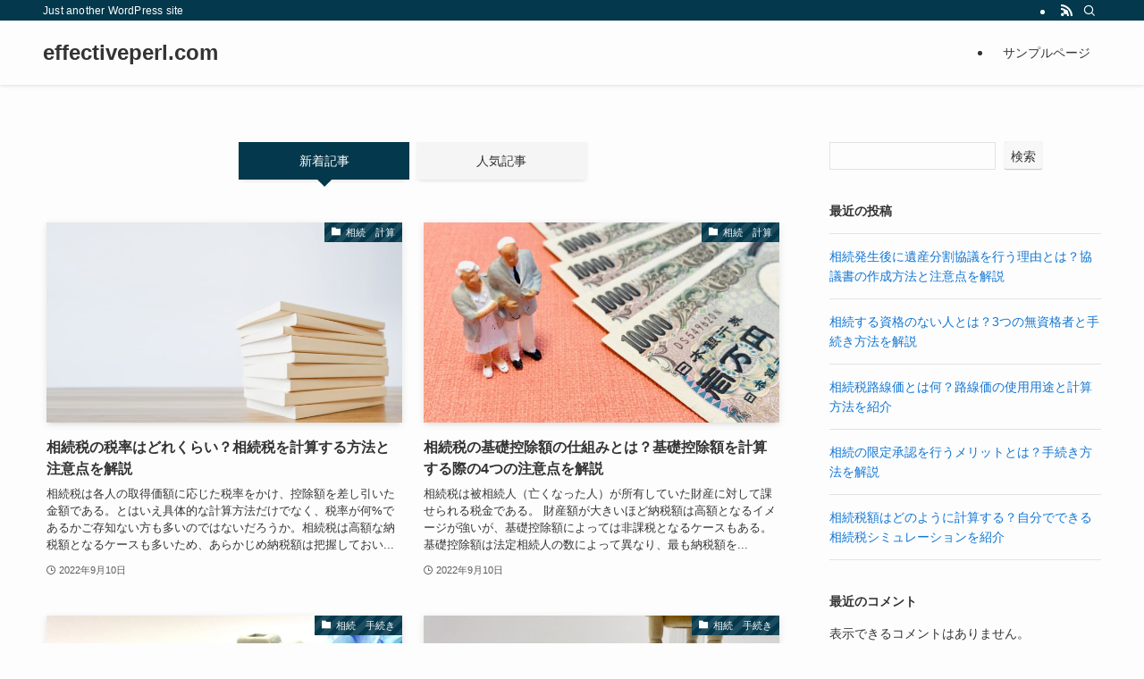

--- FILE ---
content_type: text/html; charset=UTF-8
request_url: https://effectiveperl.com/page/2/
body_size: 18198
content:
<!DOCTYPE html>
<html lang="ja" data-loaded="false" data-scrolled="false" data-spmenu="closed">
<head>
<meta charset="utf-8">
<meta name="format-detection" content="telephone=no">
<meta http-equiv="X-UA-Compatible" content="IE=edge">
<meta name="viewport" content="width=device-width, viewport-fit=cover">
<meta name='robots' content='noindex, nofollow' />

	<!-- This site is optimized with the Yoast SEO plugin v26.6 - https://yoast.com/wordpress/plugins/seo/ -->
	<title>effectiveperl.com - Page 2 of 3 - Just another WordPress site</title>
	<meta name="description" content="Just another WordPress site" />
	<meta property="og:locale" content="ja_JP" />
	<meta property="og:type" content="website" />
	<meta property="og:title" content="effectiveperl.com" />
	<meta property="og:description" content="Just another WordPress site" />
	<meta property="og:url" content="https://effectiveperl.com/" />
	<meta property="og:site_name" content="effectiveperl.com" />
	<meta name="twitter:card" content="summary_large_image" />
	<script type="application/ld+json" class="yoast-schema-graph">{"@context":"https://schema.org","@graph":[{"@type":"CollectionPage","@id":"https://effectiveperl.com/","url":"https://effectiveperl.com/page/2/","name":"effectiveperl.com - Page 2 of 3 - Just another WordPress site","isPartOf":{"@id":"https://effectiveperl.com/#website"},"description":"Just another WordPress site","breadcrumb":{"@id":"https://effectiveperl.com/page/2/#breadcrumb"},"inLanguage":"ja"},{"@type":"BreadcrumbList","@id":"https://effectiveperl.com/page/2/#breadcrumb","itemListElement":[{"@type":"ListItem","position":1,"name":"Home"}]},{"@type":"WebSite","@id":"https://effectiveperl.com/#website","url":"https://effectiveperl.com/","name":"effectiveperl.com","description":"Just another WordPress site","potentialAction":[{"@type":"SearchAction","target":{"@type":"EntryPoint","urlTemplate":"https://effectiveperl.com/?s={search_term_string}"},"query-input":{"@type":"PropertyValueSpecification","valueRequired":true,"valueName":"search_term_string"}}],"inLanguage":"ja"}]}</script>
	<!-- / Yoast SEO plugin. -->


<link rel="alternate" type="application/rss+xml" title="effectiveperl.com &raquo; フィード" href="https://effectiveperl.com/feed/" />
<link rel="alternate" type="application/rss+xml" title="effectiveperl.com &raquo; コメントフィード" href="https://effectiveperl.com/comments/feed/" />
<style id='wp-img-auto-sizes-contain-inline-css' type='text/css'>
img:is([sizes=auto i],[sizes^="auto," i]){contain-intrinsic-size:3000px 1500px}
/*# sourceURL=wp-img-auto-sizes-contain-inline-css */
</style>
<style id='wp-block-library-inline-css' type='text/css'>
:root{--wp-block-synced-color:#7a00df;--wp-block-synced-color--rgb:122,0,223;--wp-bound-block-color:var(--wp-block-synced-color);--wp-editor-canvas-background:#ddd;--wp-admin-theme-color:#007cba;--wp-admin-theme-color--rgb:0,124,186;--wp-admin-theme-color-darker-10:#006ba1;--wp-admin-theme-color-darker-10--rgb:0,107,160.5;--wp-admin-theme-color-darker-20:#005a87;--wp-admin-theme-color-darker-20--rgb:0,90,135;--wp-admin-border-width-focus:2px}@media (min-resolution:192dpi){:root{--wp-admin-border-width-focus:1.5px}}.wp-element-button{cursor:pointer}:root .has-very-light-gray-background-color{background-color:#eee}:root .has-very-dark-gray-background-color{background-color:#313131}:root .has-very-light-gray-color{color:#eee}:root .has-very-dark-gray-color{color:#313131}:root .has-vivid-green-cyan-to-vivid-cyan-blue-gradient-background{background:linear-gradient(135deg,#00d084,#0693e3)}:root .has-purple-crush-gradient-background{background:linear-gradient(135deg,#34e2e4,#4721fb 50%,#ab1dfe)}:root .has-hazy-dawn-gradient-background{background:linear-gradient(135deg,#faaca8,#dad0ec)}:root .has-subdued-olive-gradient-background{background:linear-gradient(135deg,#fafae1,#67a671)}:root .has-atomic-cream-gradient-background{background:linear-gradient(135deg,#fdd79a,#004a59)}:root .has-nightshade-gradient-background{background:linear-gradient(135deg,#330968,#31cdcf)}:root .has-midnight-gradient-background{background:linear-gradient(135deg,#020381,#2874fc)}:root{--wp--preset--font-size--normal:16px;--wp--preset--font-size--huge:42px}.has-regular-font-size{font-size:1em}.has-larger-font-size{font-size:2.625em}.has-normal-font-size{font-size:var(--wp--preset--font-size--normal)}.has-huge-font-size{font-size:var(--wp--preset--font-size--huge)}.has-text-align-center{text-align:center}.has-text-align-left{text-align:left}.has-text-align-right{text-align:right}.has-fit-text{white-space:nowrap!important}#end-resizable-editor-section{display:none}.aligncenter{clear:both}.items-justified-left{justify-content:flex-start}.items-justified-center{justify-content:center}.items-justified-right{justify-content:flex-end}.items-justified-space-between{justify-content:space-between}.screen-reader-text{border:0;clip-path:inset(50%);height:1px;margin:-1px;overflow:hidden;padding:0;position:absolute;width:1px;word-wrap:normal!important}.screen-reader-text:focus{background-color:#ddd;clip-path:none;color:#444;display:block;font-size:1em;height:auto;left:5px;line-height:normal;padding:15px 23px 14px;text-decoration:none;top:5px;width:auto;z-index:100000}html :where(.has-border-color){border-style:solid}html :where([style*=border-top-color]){border-top-style:solid}html :where([style*=border-right-color]){border-right-style:solid}html :where([style*=border-bottom-color]){border-bottom-style:solid}html :where([style*=border-left-color]){border-left-style:solid}html :where([style*=border-width]){border-style:solid}html :where([style*=border-top-width]){border-top-style:solid}html :where([style*=border-right-width]){border-right-style:solid}html :where([style*=border-bottom-width]){border-bottom-style:solid}html :where([style*=border-left-width]){border-left-style:solid}html :where(img[class*=wp-image-]){height:auto;max-width:100%}:where(figure){margin:0 0 1em}html :where(.is-position-sticky){--wp-admin--admin-bar--position-offset:var(--wp-admin--admin-bar--height,0px)}@media screen and (max-width:600px){html :where(.is-position-sticky){--wp-admin--admin-bar--position-offset:0px}}

/*# sourceURL=wp-block-library-inline-css */
</style><style id='wp-block-archives-inline-css' type='text/css'>
.wp-block-archives{box-sizing:border-box}.wp-block-archives-dropdown label{display:block}
/*# sourceURL=https://effectiveperl.com/wp-includes/blocks/archives/style.min.css */
</style>
<style id='wp-block-categories-inline-css' type='text/css'>
.wp-block-categories{box-sizing:border-box}.wp-block-categories.alignleft{margin-right:2em}.wp-block-categories.alignright{margin-left:2em}.wp-block-categories.wp-block-categories-dropdown.aligncenter{text-align:center}.wp-block-categories .wp-block-categories__label{display:block;width:100%}
/*# sourceURL=https://effectiveperl.com/wp-includes/blocks/categories/style.min.css */
</style>
<style id='wp-block-heading-inline-css' type='text/css'>
h1:where(.wp-block-heading).has-background,h2:where(.wp-block-heading).has-background,h3:where(.wp-block-heading).has-background,h4:where(.wp-block-heading).has-background,h5:where(.wp-block-heading).has-background,h6:where(.wp-block-heading).has-background{padding:1.25em 2.375em}h1.has-text-align-left[style*=writing-mode]:where([style*=vertical-lr]),h1.has-text-align-right[style*=writing-mode]:where([style*=vertical-rl]),h2.has-text-align-left[style*=writing-mode]:where([style*=vertical-lr]),h2.has-text-align-right[style*=writing-mode]:where([style*=vertical-rl]),h3.has-text-align-left[style*=writing-mode]:where([style*=vertical-lr]),h3.has-text-align-right[style*=writing-mode]:where([style*=vertical-rl]),h4.has-text-align-left[style*=writing-mode]:where([style*=vertical-lr]),h4.has-text-align-right[style*=writing-mode]:where([style*=vertical-rl]),h5.has-text-align-left[style*=writing-mode]:where([style*=vertical-lr]),h5.has-text-align-right[style*=writing-mode]:where([style*=vertical-rl]),h6.has-text-align-left[style*=writing-mode]:where([style*=vertical-lr]),h6.has-text-align-right[style*=writing-mode]:where([style*=vertical-rl]){rotate:180deg}
/*# sourceURL=https://effectiveperl.com/wp-includes/blocks/heading/style.min.css */
</style>
<style id='wp-block-latest-comments-inline-css' type='text/css'>
ol.wp-block-latest-comments{box-sizing:border-box;margin-left:0}:where(.wp-block-latest-comments:not([style*=line-height] .wp-block-latest-comments__comment)){line-height:1.1}:where(.wp-block-latest-comments:not([style*=line-height] .wp-block-latest-comments__comment-excerpt p)){line-height:1.8}.has-dates :where(.wp-block-latest-comments:not([style*=line-height])),.has-excerpts :where(.wp-block-latest-comments:not([style*=line-height])){line-height:1.5}.wp-block-latest-comments .wp-block-latest-comments{padding-left:0}.wp-block-latest-comments__comment{list-style:none;margin-bottom:1em}.has-avatars .wp-block-latest-comments__comment{list-style:none;min-height:2.25em}.has-avatars .wp-block-latest-comments__comment .wp-block-latest-comments__comment-excerpt,.has-avatars .wp-block-latest-comments__comment .wp-block-latest-comments__comment-meta{margin-left:3.25em}.wp-block-latest-comments__comment-excerpt p{font-size:.875em;margin:.36em 0 1.4em}.wp-block-latest-comments__comment-date{display:block;font-size:.75em}.wp-block-latest-comments .avatar,.wp-block-latest-comments__comment-avatar{border-radius:1.5em;display:block;float:left;height:2.5em;margin-right:.75em;width:2.5em}.wp-block-latest-comments[class*=-font-size] a,.wp-block-latest-comments[style*=font-size] a{font-size:inherit}
/*# sourceURL=https://effectiveperl.com/wp-includes/blocks/latest-comments/style.min.css */
</style>
<style id='wp-block-latest-posts-inline-css' type='text/css'>
.wp-block-latest-posts{box-sizing:border-box}.wp-block-latest-posts.alignleft{margin-right:2em}.wp-block-latest-posts.alignright{margin-left:2em}.wp-block-latest-posts.wp-block-latest-posts__list{list-style:none}.wp-block-latest-posts.wp-block-latest-posts__list li{clear:both;overflow-wrap:break-word}.wp-block-latest-posts.is-grid{display:flex;flex-wrap:wrap}.wp-block-latest-posts.is-grid li{margin:0 1.25em 1.25em 0;width:100%}@media (min-width:600px){.wp-block-latest-posts.columns-2 li{width:calc(50% - .625em)}.wp-block-latest-posts.columns-2 li:nth-child(2n){margin-right:0}.wp-block-latest-posts.columns-3 li{width:calc(33.33333% - .83333em)}.wp-block-latest-posts.columns-3 li:nth-child(3n){margin-right:0}.wp-block-latest-posts.columns-4 li{width:calc(25% - .9375em)}.wp-block-latest-posts.columns-4 li:nth-child(4n){margin-right:0}.wp-block-latest-posts.columns-5 li{width:calc(20% - 1em)}.wp-block-latest-posts.columns-5 li:nth-child(5n){margin-right:0}.wp-block-latest-posts.columns-6 li{width:calc(16.66667% - 1.04167em)}.wp-block-latest-posts.columns-6 li:nth-child(6n){margin-right:0}}:root :where(.wp-block-latest-posts.is-grid){padding:0}:root :where(.wp-block-latest-posts.wp-block-latest-posts__list){padding-left:0}.wp-block-latest-posts__post-author,.wp-block-latest-posts__post-date{display:block;font-size:.8125em}.wp-block-latest-posts__post-excerpt,.wp-block-latest-posts__post-full-content{margin-bottom:1em;margin-top:.5em}.wp-block-latest-posts__featured-image a{display:inline-block}.wp-block-latest-posts__featured-image img{height:auto;max-width:100%;width:auto}.wp-block-latest-posts__featured-image.alignleft{float:left;margin-right:1em}.wp-block-latest-posts__featured-image.alignright{float:right;margin-left:1em}.wp-block-latest-posts__featured-image.aligncenter{margin-bottom:1em;text-align:center}
/*# sourceURL=https://effectiveperl.com/wp-includes/blocks/latest-posts/style.min.css */
</style>
<style id='wp-block-search-inline-css' type='text/css'>
.wp-block-search__button{margin-left:10px;word-break:normal}.wp-block-search__button.has-icon{line-height:0}.wp-block-search__button svg{height:1.25em;min-height:24px;min-width:24px;width:1.25em;fill:currentColor;vertical-align:text-bottom}:where(.wp-block-search__button){border:1px solid #ccc;padding:6px 10px}.wp-block-search__inside-wrapper{display:flex;flex:auto;flex-wrap:nowrap;max-width:100%}.wp-block-search__label{width:100%}.wp-block-search.wp-block-search__button-only .wp-block-search__button{box-sizing:border-box;display:flex;flex-shrink:0;justify-content:center;margin-left:0;max-width:100%}.wp-block-search.wp-block-search__button-only .wp-block-search__inside-wrapper{min-width:0!important;transition-property:width}.wp-block-search.wp-block-search__button-only .wp-block-search__input{flex-basis:100%;transition-duration:.3s}.wp-block-search.wp-block-search__button-only.wp-block-search__searchfield-hidden,.wp-block-search.wp-block-search__button-only.wp-block-search__searchfield-hidden .wp-block-search__inside-wrapper{overflow:hidden}.wp-block-search.wp-block-search__button-only.wp-block-search__searchfield-hidden .wp-block-search__input{border-left-width:0!important;border-right-width:0!important;flex-basis:0;flex-grow:0;margin:0;min-width:0!important;padding-left:0!important;padding-right:0!important;width:0!important}:where(.wp-block-search__input){appearance:none;border:1px solid #949494;flex-grow:1;font-family:inherit;font-size:inherit;font-style:inherit;font-weight:inherit;letter-spacing:inherit;line-height:inherit;margin-left:0;margin-right:0;min-width:3rem;padding:8px;text-decoration:unset!important;text-transform:inherit}:where(.wp-block-search__button-inside .wp-block-search__inside-wrapper){background-color:#fff;border:1px solid #949494;box-sizing:border-box;padding:4px}:where(.wp-block-search__button-inside .wp-block-search__inside-wrapper) .wp-block-search__input{border:none;border-radius:0;padding:0 4px}:where(.wp-block-search__button-inside .wp-block-search__inside-wrapper) .wp-block-search__input:focus{outline:none}:where(.wp-block-search__button-inside .wp-block-search__inside-wrapper) :where(.wp-block-search__button){padding:4px 8px}.wp-block-search.aligncenter .wp-block-search__inside-wrapper{margin:auto}.wp-block[data-align=right] .wp-block-search.wp-block-search__button-only .wp-block-search__inside-wrapper{float:right}
/*# sourceURL=https://effectiveperl.com/wp-includes/blocks/search/style.min.css */
</style>
<style id='wp-block-group-inline-css' type='text/css'>
.wp-block-group{box-sizing:border-box}:where(.wp-block-group.wp-block-group-is-layout-constrained){position:relative}
/*# sourceURL=https://effectiveperl.com/wp-includes/blocks/group/style.min.css */
</style>
<style id='global-styles-inline-css' type='text/css'>
:root{--wp--preset--aspect-ratio--square: 1;--wp--preset--aspect-ratio--4-3: 4/3;--wp--preset--aspect-ratio--3-4: 3/4;--wp--preset--aspect-ratio--3-2: 3/2;--wp--preset--aspect-ratio--2-3: 2/3;--wp--preset--aspect-ratio--16-9: 16/9;--wp--preset--aspect-ratio--9-16: 9/16;--wp--preset--color--black: #000;--wp--preset--color--cyan-bluish-gray: #abb8c3;--wp--preset--color--white: #fff;--wp--preset--color--pale-pink: #f78da7;--wp--preset--color--vivid-red: #cf2e2e;--wp--preset--color--luminous-vivid-orange: #ff6900;--wp--preset--color--luminous-vivid-amber: #fcb900;--wp--preset--color--light-green-cyan: #7bdcb5;--wp--preset--color--vivid-green-cyan: #00d084;--wp--preset--color--pale-cyan-blue: #8ed1fc;--wp--preset--color--vivid-cyan-blue: #0693e3;--wp--preset--color--vivid-purple: #9b51e0;--wp--preset--color--swl-main: var(--color_main);--wp--preset--color--swl-main-thin: var(--color_main_thin);--wp--preset--color--swl-gray: var(--color_gray);--wp--preset--color--swl-deep-01: var(--color_deep01);--wp--preset--color--swl-deep-02: var(--color_deep02);--wp--preset--color--swl-deep-03: var(--color_deep03);--wp--preset--color--swl-deep-04: var(--color_deep04);--wp--preset--color--swl-pale-01: var(--color_pale01);--wp--preset--color--swl-pale-02: var(--color_pale02);--wp--preset--color--swl-pale-03: var(--color_pale03);--wp--preset--color--swl-pale-04: var(--color_pale04);--wp--preset--gradient--vivid-cyan-blue-to-vivid-purple: linear-gradient(135deg,rgb(6,147,227) 0%,rgb(155,81,224) 100%);--wp--preset--gradient--light-green-cyan-to-vivid-green-cyan: linear-gradient(135deg,rgb(122,220,180) 0%,rgb(0,208,130) 100%);--wp--preset--gradient--luminous-vivid-amber-to-luminous-vivid-orange: linear-gradient(135deg,rgb(252,185,0) 0%,rgb(255,105,0) 100%);--wp--preset--gradient--luminous-vivid-orange-to-vivid-red: linear-gradient(135deg,rgb(255,105,0) 0%,rgb(207,46,46) 100%);--wp--preset--gradient--very-light-gray-to-cyan-bluish-gray: linear-gradient(135deg,rgb(238,238,238) 0%,rgb(169,184,195) 100%);--wp--preset--gradient--cool-to-warm-spectrum: linear-gradient(135deg,rgb(74,234,220) 0%,rgb(151,120,209) 20%,rgb(207,42,186) 40%,rgb(238,44,130) 60%,rgb(251,105,98) 80%,rgb(254,248,76) 100%);--wp--preset--gradient--blush-light-purple: linear-gradient(135deg,rgb(255,206,236) 0%,rgb(152,150,240) 100%);--wp--preset--gradient--blush-bordeaux: linear-gradient(135deg,rgb(254,205,165) 0%,rgb(254,45,45) 50%,rgb(107,0,62) 100%);--wp--preset--gradient--luminous-dusk: linear-gradient(135deg,rgb(255,203,112) 0%,rgb(199,81,192) 50%,rgb(65,88,208) 100%);--wp--preset--gradient--pale-ocean: linear-gradient(135deg,rgb(255,245,203) 0%,rgb(182,227,212) 50%,rgb(51,167,181) 100%);--wp--preset--gradient--electric-grass: linear-gradient(135deg,rgb(202,248,128) 0%,rgb(113,206,126) 100%);--wp--preset--gradient--midnight: linear-gradient(135deg,rgb(2,3,129) 0%,rgb(40,116,252) 100%);--wp--preset--font-size--small: 0.9em;--wp--preset--font-size--medium: 1.1em;--wp--preset--font-size--large: 1.25em;--wp--preset--font-size--x-large: 42px;--wp--preset--font-size--xs: 0.75em;--wp--preset--font-size--huge: 1.6em;--wp--preset--spacing--20: 0.44rem;--wp--preset--spacing--30: 0.67rem;--wp--preset--spacing--40: 1rem;--wp--preset--spacing--50: 1.5rem;--wp--preset--spacing--60: 2.25rem;--wp--preset--spacing--70: 3.38rem;--wp--preset--spacing--80: 5.06rem;--wp--preset--shadow--natural: 6px 6px 9px rgba(0, 0, 0, 0.2);--wp--preset--shadow--deep: 12px 12px 50px rgba(0, 0, 0, 0.4);--wp--preset--shadow--sharp: 6px 6px 0px rgba(0, 0, 0, 0.2);--wp--preset--shadow--outlined: 6px 6px 0px -3px rgb(255, 255, 255), 6px 6px rgb(0, 0, 0);--wp--preset--shadow--crisp: 6px 6px 0px rgb(0, 0, 0);}:where(.is-layout-flex){gap: 0.5em;}:where(.is-layout-grid){gap: 0.5em;}body .is-layout-flex{display: flex;}.is-layout-flex{flex-wrap: wrap;align-items: center;}.is-layout-flex > :is(*, div){margin: 0;}body .is-layout-grid{display: grid;}.is-layout-grid > :is(*, div){margin: 0;}:where(.wp-block-columns.is-layout-flex){gap: 2em;}:where(.wp-block-columns.is-layout-grid){gap: 2em;}:where(.wp-block-post-template.is-layout-flex){gap: 1.25em;}:where(.wp-block-post-template.is-layout-grid){gap: 1.25em;}.has-black-color{color: var(--wp--preset--color--black) !important;}.has-cyan-bluish-gray-color{color: var(--wp--preset--color--cyan-bluish-gray) !important;}.has-white-color{color: var(--wp--preset--color--white) !important;}.has-pale-pink-color{color: var(--wp--preset--color--pale-pink) !important;}.has-vivid-red-color{color: var(--wp--preset--color--vivid-red) !important;}.has-luminous-vivid-orange-color{color: var(--wp--preset--color--luminous-vivid-orange) !important;}.has-luminous-vivid-amber-color{color: var(--wp--preset--color--luminous-vivid-amber) !important;}.has-light-green-cyan-color{color: var(--wp--preset--color--light-green-cyan) !important;}.has-vivid-green-cyan-color{color: var(--wp--preset--color--vivid-green-cyan) !important;}.has-pale-cyan-blue-color{color: var(--wp--preset--color--pale-cyan-blue) !important;}.has-vivid-cyan-blue-color{color: var(--wp--preset--color--vivid-cyan-blue) !important;}.has-vivid-purple-color{color: var(--wp--preset--color--vivid-purple) !important;}.has-black-background-color{background-color: var(--wp--preset--color--black) !important;}.has-cyan-bluish-gray-background-color{background-color: var(--wp--preset--color--cyan-bluish-gray) !important;}.has-white-background-color{background-color: var(--wp--preset--color--white) !important;}.has-pale-pink-background-color{background-color: var(--wp--preset--color--pale-pink) !important;}.has-vivid-red-background-color{background-color: var(--wp--preset--color--vivid-red) !important;}.has-luminous-vivid-orange-background-color{background-color: var(--wp--preset--color--luminous-vivid-orange) !important;}.has-luminous-vivid-amber-background-color{background-color: var(--wp--preset--color--luminous-vivid-amber) !important;}.has-light-green-cyan-background-color{background-color: var(--wp--preset--color--light-green-cyan) !important;}.has-vivid-green-cyan-background-color{background-color: var(--wp--preset--color--vivid-green-cyan) !important;}.has-pale-cyan-blue-background-color{background-color: var(--wp--preset--color--pale-cyan-blue) !important;}.has-vivid-cyan-blue-background-color{background-color: var(--wp--preset--color--vivid-cyan-blue) !important;}.has-vivid-purple-background-color{background-color: var(--wp--preset--color--vivid-purple) !important;}.has-black-border-color{border-color: var(--wp--preset--color--black) !important;}.has-cyan-bluish-gray-border-color{border-color: var(--wp--preset--color--cyan-bluish-gray) !important;}.has-white-border-color{border-color: var(--wp--preset--color--white) !important;}.has-pale-pink-border-color{border-color: var(--wp--preset--color--pale-pink) !important;}.has-vivid-red-border-color{border-color: var(--wp--preset--color--vivid-red) !important;}.has-luminous-vivid-orange-border-color{border-color: var(--wp--preset--color--luminous-vivid-orange) !important;}.has-luminous-vivid-amber-border-color{border-color: var(--wp--preset--color--luminous-vivid-amber) !important;}.has-light-green-cyan-border-color{border-color: var(--wp--preset--color--light-green-cyan) !important;}.has-vivid-green-cyan-border-color{border-color: var(--wp--preset--color--vivid-green-cyan) !important;}.has-pale-cyan-blue-border-color{border-color: var(--wp--preset--color--pale-cyan-blue) !important;}.has-vivid-cyan-blue-border-color{border-color: var(--wp--preset--color--vivid-cyan-blue) !important;}.has-vivid-purple-border-color{border-color: var(--wp--preset--color--vivid-purple) !important;}.has-vivid-cyan-blue-to-vivid-purple-gradient-background{background: var(--wp--preset--gradient--vivid-cyan-blue-to-vivid-purple) !important;}.has-light-green-cyan-to-vivid-green-cyan-gradient-background{background: var(--wp--preset--gradient--light-green-cyan-to-vivid-green-cyan) !important;}.has-luminous-vivid-amber-to-luminous-vivid-orange-gradient-background{background: var(--wp--preset--gradient--luminous-vivid-amber-to-luminous-vivid-orange) !important;}.has-luminous-vivid-orange-to-vivid-red-gradient-background{background: var(--wp--preset--gradient--luminous-vivid-orange-to-vivid-red) !important;}.has-very-light-gray-to-cyan-bluish-gray-gradient-background{background: var(--wp--preset--gradient--very-light-gray-to-cyan-bluish-gray) !important;}.has-cool-to-warm-spectrum-gradient-background{background: var(--wp--preset--gradient--cool-to-warm-spectrum) !important;}.has-blush-light-purple-gradient-background{background: var(--wp--preset--gradient--blush-light-purple) !important;}.has-blush-bordeaux-gradient-background{background: var(--wp--preset--gradient--blush-bordeaux) !important;}.has-luminous-dusk-gradient-background{background: var(--wp--preset--gradient--luminous-dusk) !important;}.has-pale-ocean-gradient-background{background: var(--wp--preset--gradient--pale-ocean) !important;}.has-electric-grass-gradient-background{background: var(--wp--preset--gradient--electric-grass) !important;}.has-midnight-gradient-background{background: var(--wp--preset--gradient--midnight) !important;}.has-small-font-size{font-size: var(--wp--preset--font-size--small) !important;}.has-medium-font-size{font-size: var(--wp--preset--font-size--medium) !important;}.has-large-font-size{font-size: var(--wp--preset--font-size--large) !important;}.has-x-large-font-size{font-size: var(--wp--preset--font-size--x-large) !important;}
/*# sourceURL=global-styles-inline-css */
</style>

<link rel='stylesheet' id='swell-icons-css' href='https://effectiveperl.com/wp-content/themes/swell/build/css/swell-icons.css?ver=2.13.0' type='text/css' media='all' />
<link rel='stylesheet' id='main_style-css' href='https://effectiveperl.com/wp-content/themes/swell/build/css/main.css?ver=2.13.0' type='text/css' media='all' />
<link rel='stylesheet' id='swell_blocks-css' href='https://effectiveperl.com/wp-content/themes/swell/build/css/blocks.css?ver=2.13.0' type='text/css' media='all' />
<style id='swell_custom-inline-css' type='text/css'>
:root{--swl-fz--content:4vw;--swl-font_family:"游ゴシック体", "Yu Gothic", YuGothic, "Hiragino Kaku Gothic ProN", "Hiragino Sans", Meiryo, sans-serif;--swl-font_weight:500;--color_main:#04384c;--color_text:#333;--color_link:#1176d4;--color_htag:#04384c;--color_bg:#fdfdfd;--color_gradient1:#d8ffff;--color_gradient2:#87e7ff;--color_main_thin:rgba(5, 70, 95, 0.05 );--color_main_dark:rgba(3, 42, 57, 1 );--color_list_check:#04384c;--color_list_num:#04384c;--color_list_good:#86dd7b;--color_list_triangle:#f4e03a;--color_list_bad:#f36060;--color_faq_q:#d55656;--color_faq_a:#6599b7;--color_icon_good:#3cd250;--color_icon_good_bg:#ecffe9;--color_icon_bad:#4b73eb;--color_icon_bad_bg:#eafaff;--color_icon_info:#f578b4;--color_icon_info_bg:#fff0fa;--color_icon_announce:#ffa537;--color_icon_announce_bg:#fff5f0;--color_icon_pen:#7a7a7a;--color_icon_pen_bg:#f7f7f7;--color_icon_book:#787364;--color_icon_book_bg:#f8f6ef;--color_icon_point:#ffa639;--color_icon_check:#86d67c;--color_icon_batsu:#f36060;--color_icon_hatena:#5295cc;--color_icon_caution:#f7da38;--color_icon_memo:#84878a;--color_deep01:#e44141;--color_deep02:#3d79d5;--color_deep03:#63a84d;--color_deep04:#f09f4d;--color_pale01:#fff2f0;--color_pale02:#f3f8fd;--color_pale03:#f1f9ee;--color_pale04:#fdf9ee;--color_mark_blue:#b7e3ff;--color_mark_green:#bdf9c3;--color_mark_yellow:#fcf69f;--color_mark_orange:#ffddbc;--border01:solid 1px var(--color_main);--border02:double 4px var(--color_main);--border03:dashed 2px var(--color_border);--border04:solid 4px var(--color_gray);--card_posts_thumb_ratio:56.25%;--list_posts_thumb_ratio:61.805%;--big_posts_thumb_ratio:56.25%;--thumb_posts_thumb_ratio:61.805%;--blogcard_thumb_ratio:56.25%;--color_header_bg:#fdfdfd;--color_header_text:#333;--color_footer_bg:#fdfdfd;--color_footer_text:#333;--container_size:1200px;--article_size:900px;--logo_size_sp:48px;--logo_size_pc:40px;--logo_size_pcfix:32px;}.swl-cell-bg[data-icon="doubleCircle"]{--cell-icon-color:#ffc977}.swl-cell-bg[data-icon="circle"]{--cell-icon-color:#94e29c}.swl-cell-bg[data-icon="triangle"]{--cell-icon-color:#eeda2f}.swl-cell-bg[data-icon="close"]{--cell-icon-color:#ec9191}.swl-cell-bg[data-icon="hatena"]{--cell-icon-color:#93c9da}.swl-cell-bg[data-icon="check"]{--cell-icon-color:#94e29c}.swl-cell-bg[data-icon="line"]{--cell-icon-color:#9b9b9b}.cap_box[data-colset="col1"]{--capbox-color:#f59b5f;--capbox-color--bg:#fff8eb}.cap_box[data-colset="col2"]{--capbox-color:#5fb9f5;--capbox-color--bg:#edf5ff}.cap_box[data-colset="col3"]{--capbox-color:#2fcd90;--capbox-color--bg:#eafaf2}.red_{--the-btn-color:#f74a4a;--the-btn-color2:#ffbc49;--the-solid-shadow: rgba(185, 56, 56, 1 )}.blue_{--the-btn-color:#338df4;--the-btn-color2:#35eaff;--the-solid-shadow: rgba(38, 106, 183, 1 )}.green_{--the-btn-color:#62d847;--the-btn-color2:#7bf7bd;--the-solid-shadow: rgba(74, 162, 53, 1 )}.is-style-btn_normal{--the-btn-radius:80px}.is-style-btn_solid{--the-btn-radius:80px}.is-style-btn_shiny{--the-btn-radius:80px}.is-style-btn_line{--the-btn-radius:80px}.post_content blockquote{padding:1.5em 2em 1.5em 3em}.post_content blockquote::before{content:"";display:block;width:5px;height:calc(100% - 3em);top:1.5em;left:1.5em;border-left:solid 1px rgba(180,180,180,.75);border-right:solid 1px rgba(180,180,180,.75);}.mark_blue{background:-webkit-linear-gradient(transparent 64%,var(--color_mark_blue) 0%);background:linear-gradient(transparent 64%,var(--color_mark_blue) 0%)}.mark_green{background:-webkit-linear-gradient(transparent 64%,var(--color_mark_green) 0%);background:linear-gradient(transparent 64%,var(--color_mark_green) 0%)}.mark_yellow{background:-webkit-linear-gradient(transparent 64%,var(--color_mark_yellow) 0%);background:linear-gradient(transparent 64%,var(--color_mark_yellow) 0%)}.mark_orange{background:-webkit-linear-gradient(transparent 64%,var(--color_mark_orange) 0%);background:linear-gradient(transparent 64%,var(--color_mark_orange) 0%)}[class*="is-style-icon_"]{color:#333;border-width:0}[class*="is-style-big_icon_"]{border-width:2px;border-style:solid}[data-col="gray"] .c-balloon__text{background:#f7f7f7;border-color:#ccc}[data-col="gray"] .c-balloon__before{border-right-color:#f7f7f7}[data-col="green"] .c-balloon__text{background:#d1f8c2;border-color:#9ddd93}[data-col="green"] .c-balloon__before{border-right-color:#d1f8c2}[data-col="blue"] .c-balloon__text{background:#e2f6ff;border-color:#93d2f0}[data-col="blue"] .c-balloon__before{border-right-color:#e2f6ff}[data-col="red"] .c-balloon__text{background:#ffebeb;border-color:#f48789}[data-col="red"] .c-balloon__before{border-right-color:#ffebeb}[data-col="yellow"] .c-balloon__text{background:#f9f7d2;border-color:#fbe593}[data-col="yellow"] .c-balloon__before{border-right-color:#f9f7d2}.-type-list2 .p-postList__body::after,.-type-big .p-postList__body::after{content: "READ MORE »";}.c-postThumb__cat{background-color:#04384c;color:#fff;background-image: repeating-linear-gradient(-45deg,rgba(255,255,255,.1),rgba(255,255,255,.1) 6px,transparent 6px,transparent 12px)}.post_content h2:where(:not([class^="swell-block-"]):not(.faq_q):not(.p-postList__title)){background:var(--color_htag);padding:.75em 1em;color:#fff}.post_content h2:where(:not([class^="swell-block-"]):not(.faq_q):not(.p-postList__title))::before{position:absolute;display:block;pointer-events:none;content:"";top:-4px;left:0;width:100%;height:calc(100% + 4px);box-sizing:content-box;border-top:solid 2px var(--color_htag);border-bottom:solid 2px var(--color_htag)}.post_content h3:where(:not([class^="swell-block-"]):not(.faq_q):not(.p-postList__title)){padding:0 .5em .5em}.post_content h3:where(:not([class^="swell-block-"]):not(.faq_q):not(.p-postList__title))::before{content:"";width:100%;height:2px;background: repeating-linear-gradient(90deg, var(--color_htag) 0%, var(--color_htag) 29.3%, rgba(150,150,150,.2) 29.3%, rgba(150,150,150,.2) 100%)}.post_content h4:where(:not([class^="swell-block-"]):not(.faq_q):not(.p-postList__title)){padding:0 0 0 16px;border-left:solid 2px var(--color_htag)}.l-header{box-shadow: 0 1px 4px rgba(0,0,0,.12)}.l-header__bar{color:#fff;background:var(--color_main)}.l-header__menuBtn{order:1}.l-header__customBtn{order:3}.c-gnav a::after{background:var(--color_main);width:100%;height:2px;transform:scaleX(0)}.p-spHeadMenu .menu-item.-current{border-bottom-color:var(--color_main)}.c-gnav > li:hover > a::after,.c-gnav > .-current > a::after{transform: scaleX(1)}.c-gnav .sub-menu{color:#333;background:#fff}.l-fixHeader::before{opacity:1}#pagetop{border-radius:50%}.c-widget__title.-spmenu{padding:.5em .75em;border-radius:var(--swl-radius--2, 0px);background:var(--color_main);color:#fff;}.c-widget__title.-footer{padding:.5em}.c-widget__title.-footer::before{content:"";bottom:0;left:0;width:40%;z-index:1;background:var(--color_main)}.c-widget__title.-footer::after{content:"";bottom:0;left:0;width:100%;background:var(--color_border)}.c-secTitle{border-left:solid 2px var(--color_main);padding:0em .75em}.p-spMenu{color:#333}.p-spMenu__inner::before{background:#fdfdfd;opacity:1}.p-spMenu__overlay{background:#000;opacity:0.6}[class*="page-numbers"]{color:#fff;background-color:#dedede}a{text-decoration: none}.l-topTitleArea.c-filterLayer::before{background-color:#000;opacity:0.2;content:""}@media screen and (min-width: 960px){:root{}}@media screen and (max-width: 959px){:root{}.l-header__logo{order:2;text-align:center}}@media screen and (min-width: 600px){:root{--swl-fz--content:16px;}}@media screen and (max-width: 599px){:root{}}@media (min-width: 1108px) {.alignwide{left:-100px;width:calc(100% + 200px);}}@media (max-width: 1108px) {.-sidebar-off .swell-block-fullWide__inner.l-container .alignwide{left:0px;width:100%;}}.l-fixHeader .l-fixHeader__gnav{order:0}[data-scrolled=true] .l-fixHeader[data-ready]{opacity:1;-webkit-transform:translateY(0)!important;transform:translateY(0)!important;visibility:visible}.-body-solid .l-fixHeader{box-shadow:0 2px 4px var(--swl-color_shadow)}.l-fixHeader__inner{align-items:stretch;color:var(--color_header_text);display:flex;padding-bottom:0;padding-top:0;position:relative;z-index:1}.l-fixHeader__logo{align-items:center;display:flex;line-height:1;margin-right:24px;order:0;padding:16px 0}.is-style-btn_normal a,.is-style-btn_shiny a{box-shadow:var(--swl-btn_shadow)}.c-shareBtns__btn,.is-style-balloon>.c-tabList .c-tabList__button,.p-snsCta,[class*=page-numbers]{box-shadow:var(--swl-box_shadow)}.p-articleThumb__img,.p-articleThumb__youtube{box-shadow:var(--swl-img_shadow)}.p-pickupBanners__item .c-bannerLink,.p-postList__thumb{box-shadow:0 2px 8px rgba(0,0,0,.1),0 4px 4px -4px rgba(0,0,0,.1)}.p-postList.-w-ranking li:before{background-image:repeating-linear-gradient(-45deg,hsla(0,0%,100%,.1),hsla(0,0%,100%,.1) 6px,transparent 0,transparent 12px);box-shadow:1px 1px 4px rgba(0,0,0,.2)}.l-header__bar{position:relative;width:100%}.l-header__bar .c-catchphrase{color:inherit;font-size:12px;letter-spacing:var(--swl-letter_spacing,.2px);line-height:14px;margin-right:auto;overflow:hidden;padding:4px 0;white-space:nowrap;width:50%}.l-header__bar .c-iconList .c-iconList__link{margin:0;padding:4px 6px}.l-header__barInner{align-items:center;display:flex;justify-content:flex-end}@media (min-width:960px){.-series .l-header__inner{align-items:stretch;display:flex}.-series .l-header__logo{align-items:center;display:flex;flex-wrap:wrap;margin-right:24px;padding:16px 0}.-series .l-header__logo .c-catchphrase{font-size:13px;padding:4px 0}.-series .c-headLogo{margin-right:16px}.-series-right .l-header__inner{justify-content:space-between}.-series-right .c-gnavWrap{margin-left:auto}.-series-right .w-header{margin-left:12px}.-series-left .w-header{margin-left:auto}}@media (min-width:960px) and (min-width:600px){.-series .c-headLogo{max-width:400px}}.c-gnav .sub-menu a:before,.c-listMenu a:before{-webkit-font-smoothing:antialiased;-moz-osx-font-smoothing:grayscale;font-family:icomoon!important;font-style:normal;font-variant:normal;font-weight:400;line-height:1;text-transform:none}.c-submenuToggleBtn{display:none}.c-listMenu a{padding:.75em 1em .75em 1.5em;transition:padding .25s}.c-listMenu a:hover{padding-left:1.75em;padding-right:.75em}.c-gnav .sub-menu a:before,.c-listMenu a:before{color:inherit;content:"\e921";display:inline-block;left:2px;position:absolute;top:50%;-webkit-transform:translateY(-50%);transform:translateY(-50%);vertical-align:middle}.widget_categories>ul>.cat-item>a,.wp-block-categories-list>li>a{padding-left:1.75em}.c-listMenu .children,.c-listMenu .sub-menu{margin:0}.c-listMenu .children a,.c-listMenu .sub-menu a{font-size:.9em;padding-left:2.5em}.c-listMenu .children a:before,.c-listMenu .sub-menu a:before{left:1em}.c-listMenu .children a:hover,.c-listMenu .sub-menu a:hover{padding-left:2.75em}.c-listMenu .children ul a,.c-listMenu .sub-menu ul a{padding-left:3.25em}.c-listMenu .children ul a:before,.c-listMenu .sub-menu ul a:before{left:1.75em}.c-listMenu .children ul a:hover,.c-listMenu .sub-menu ul a:hover{padding-left:3.5em}.c-gnav li:hover>.sub-menu{opacity:1;visibility:visible}.c-gnav .sub-menu:before{background:inherit;content:"";height:100%;left:0;position:absolute;top:0;width:100%;z-index:0}.c-gnav .sub-menu .sub-menu{left:100%;top:0;z-index:-1}.c-gnav .sub-menu a{padding-left:2em}.c-gnav .sub-menu a:before{left:.5em}.c-gnav .sub-menu a:hover .ttl{left:4px}:root{--color_content_bg:var(--color_bg);}.c-widget__title.-side{padding:.5em}.c-widget__title.-side::before{content:"";bottom:0;left:0;width:40%;z-index:1;background:var(--color_main)}.c-widget__title.-side::after{content:"";bottom:0;left:0;width:100%;background:var(--color_border)}@media screen and (min-width: 960px){:root{}}@media screen and (max-width: 959px){:root{}}@media screen and (min-width: 600px){:root{}}@media screen and (max-width: 599px){:root{}}.swell-block-fullWide__inner.l-container{--swl-fw_inner_pad:var(--swl-pad_container,0px)}@media (min-width:960px){.-sidebar-on .l-content .alignfull,.-sidebar-on .l-content .alignwide{left:-16px;width:calc(100% + 32px)}.swell-block-fullWide__inner.l-article{--swl-fw_inner_pad:var(--swl-pad_post_content,0px)}.-sidebar-on .swell-block-fullWide__inner .alignwide{left:0;width:100%}.-sidebar-on .swell-block-fullWide__inner .alignfull{left:calc(0px - var(--swl-fw_inner_pad, 0))!important;margin-left:0!important;margin-right:0!important;width:calc(100% + var(--swl-fw_inner_pad, 0)*2)!important}}
/*# sourceURL=swell_custom-inline-css */
</style>
<link rel='stylesheet' id='swell-parts/footer-css' href='https://effectiveperl.com/wp-content/themes/swell/build/css/modules/parts/footer.css?ver=2.13.0' type='text/css' media='all' />
<link rel='stylesheet' id='swell-page/home-css' href='https://effectiveperl.com/wp-content/themes/swell/build/css/modules/page/home.css?ver=2.13.0' type='text/css' media='all' />
<style id='classic-theme-styles-inline-css' type='text/css'>
/*! This file is auto-generated */
.wp-block-button__link{color:#fff;background-color:#32373c;border-radius:9999px;box-shadow:none;text-decoration:none;padding:calc(.667em + 2px) calc(1.333em + 2px);font-size:1.125em}.wp-block-file__button{background:#32373c;color:#fff;text-decoration:none}
/*# sourceURL=/wp-includes/css/classic-themes.min.css */
</style>
<link rel='stylesheet' id='auth0-widget-css' href='https://effectiveperl.com/wp-content/plugins/auth0/assets/css/main.css?ver=4.6.2' type='text/css' media='all' />
<link rel='stylesheet' id='child_style-css' href='https://effectiveperl.com/wp-content/themes/swell_child/style.css?ver=2026011485759' type='text/css' media='all' />

<noscript><link href="https://effectiveperl.com/wp-content/themes/swell/build/css/noscript.css" rel="stylesheet"></noscript>
<link rel="https://api.w.org/" href="https://effectiveperl.com/wp-json/" />
<link rel="stylesheet" href="https://effectiveperl.com/wp-content/themes/swell/build/css/print.css" media="print" >
</head>
<body>
<div id="body_wrap" class="home blog paged paged-2 wp-theme-swell wp-child-theme-swell_child -body-solid -index-off -sidebar-on -frame-off top" >
<div id="sp_menu" class="p-spMenu -left">
	<div class="p-spMenu__inner">
		<div class="p-spMenu__closeBtn">
			<button class="c-iconBtn -menuBtn c-plainBtn" data-onclick="toggleMenu" aria-label="メニューを閉じる">
				<i class="c-iconBtn__icon icon-close-thin"></i>
			</button>
		</div>
		<div class="p-spMenu__body">
			<div class="c-widget__title -spmenu">
				MENU			</div>
			<div class="p-spMenu__nav">
							</div>
					</div>
	</div>
	<div class="p-spMenu__overlay c-overlay" data-onclick="toggleMenu"></div>
</div>
<header id="header" class="l-header -series -series-right" data-spfix="1">
	<div class="l-header__bar pc_">
	<div class="l-header__barInner l-container">
		<div class="c-catchphrase">Just another WordPress site</div><ul class="c-iconList">
						<li class="c-iconList__item -rss">
						<a href="https://effectiveperl.com/feed/" target="_blank" rel="noopener" class="c-iconList__link u-fz-14 hov-flash" aria-label="rss">
							<i class="c-iconList__icon icon-rss" role="presentation"></i>
						</a>
					</li>
									<li class="c-iconList__item -search">
						<button class="c-iconList__link c-plainBtn u-fz-14 hov-flash" data-onclick="toggleSearch" aria-label="検索">
							<i class="c-iconList__icon icon-search" role="presentation"></i>
						</button>
					</li>
				</ul>
	</div>
</div>
	<div class="l-header__inner l-container">
		<div class="l-header__logo">
			<h1 class="c-headLogo -txt"><a href="https://effectiveperl.com/" title="effectiveperl.com" class="c-headLogo__link" rel="home">effectiveperl.com</a></h1>					</div>
		<nav id="gnav" class="l-header__gnav c-gnavWrap">
					<ul class="c-gnav">
							<li class="menu-item">
					<a href="https://effectiveperl.com/sample-page/">
						<span class="ttl">サンプルページ</span>
					</a>
				</li>
								</ul>
			</nav>
		<div class="l-header__customBtn sp_">
			<button class="c-iconBtn c-plainBtn" data-onclick="toggleSearch" aria-label="検索ボタン">
			<i class="c-iconBtn__icon icon-search"></i>
					</button>
	</div>
<div class="l-header__menuBtn sp_">
	<button class="c-iconBtn -menuBtn c-plainBtn" data-onclick="toggleMenu" aria-label="メニューボタン">
		<i class="c-iconBtn__icon icon-menu-thin"></i>
			</button>
</div>
	</div>
	</header>
<div id="fix_header" class="l-fixHeader -series -series-right">
	<div class="l-fixHeader__inner l-container">
		<div class="l-fixHeader__logo">
			<div class="c-headLogo -txt"><a href="https://effectiveperl.com/" title="effectiveperl.com" class="c-headLogo__link" rel="home">effectiveperl.com</a></div>		</div>
		<div class="l-fixHeader__gnav c-gnavWrap">
					<ul class="c-gnav">
							<li class="menu-item">
					<a href="https://effectiveperl.com/sample-page/">
						<span class="ttl">サンプルページ</span>
					</a>
				</li>
								</ul>
			</div>
	</div>
</div>
<div id="content" class="l-content l-container" >
<main id="main_content" class="l-mainContent l-article">
	<div class="l-mainContent__inner">
		<div class="p-homeContent l-parent u-mt-40">		<div class="p-postListTab is-style-balloon" data-width-pc="25" data-width-sp="50">
			<ul class="c-tabList" role="tablist">
										<li class="c-tabList__item" role="presentation">
							<button 
								class="c-tabList__button"
								role="tab"
								aria-controls="post_list_tab_1"
								aria-selected="true"
								data-onclick="tabControl"
							>
								新着記事							</button>
						</li>
										<li class="c-tabList__item" role="presentation">
							<button 
								class="c-tabList__button"
								role="tab"
								aria-controls="post_list_tab_2"
								aria-selected="false"
								data-onclick="tabControl"
							>
								人気記事							</button>
						</li>
							</ul>
		</div>
	<div class="c-tabBody p-postListTabBody">
		<div id="post_list_tab_1" class="c-tabBody__item" aria-hidden="false">
		<ul class="p-postList -type-card -pc-col3 -sp-col1"><li class="p-postList__item">
	<a href="https://effectiveperl.com/2022/09/10/%e7%9b%b8%e7%b6%9a%e7%a8%8e%e7%8e%87%e3%80%80%e7%9b%b8%e7%b6%9a%e7%a8%8e%e3%81%ae%e7%a8%8e%e7%8e%87%e3%81%af%e3%81%a9%e3%82%8c%e3%81%8f%e3%82%89%e3%81%84%ef%bc%9f%e7%9b%b8%e7%b6%9a%e7%a8%8e/" class="p-postList__link">
		<div class="p-postList__thumb c-postThumb">
	<figure class="c-postThumb__figure">
		<img width="1024" height="724"  src="[data-uri]" alt="" class="c-postThumb__img u-obf-cover lazyload" sizes="(min-width: 960px) 400px, 100vw" data-src="https://effectiveperl.com/wp-content/uploads/2022/09/02152816/23900769_m-1024x724.jpg" data-srcset="https://effectiveperl.com/wp-content/uploads/2022/09/02152816/23900769_m-1024x724.jpg 1024w, https://effectiveperl.com/wp-content/uploads/2022/09/02152816/23900769_m-300x212.jpg 300w, https://effectiveperl.com/wp-content/uploads/2022/09/02152816/23900769_m-768x543.jpg 768w, https://effectiveperl.com/wp-content/uploads/2022/09/02152816/23900769_m-1536x1086.jpg 1536w, https://effectiveperl.com/wp-content/uploads/2022/09/02152816/23900769_m.jpg 1920w" data-aspectratio="1024/724" ><noscript><img src="https://effectiveperl.com/wp-content/uploads/2022/09/02152816/23900769_m-1024x724.jpg" class="c-postThumb__img u-obf-cover" alt=""></noscript>	</figure>
			<span class="c-postThumb__cat icon-folder" data-cat-id="4">相続　計算</span>
	</div>
					<div class="p-postList__body">
				<h2 class="p-postList__title">相続税の税率はどれくらい？相続税を計算する方法と注意点を解説</h2>									<div class="p-postList__excerpt">
						相続税は各人の取得価額に応じた税率をかけ、控除額を差し引いた金額である。とはいえ具体的な計算方法だけでなく、税率が何%であるかご存知ない方も多いのではないだろうか。相続税は高額な納税額となるケースも多いため、あらかじめ納税額は把握しておい...					</div>
								<div class="p-postList__meta">
					<div class="p-postList__times c-postTimes u-thin">
	<time class="c-postTimes__posted icon-posted" datetime="2022-09-10" aria-label="公開日">2022年9月10日</time></div>
				</div>
			</div>
			</a>
</li>
<li class="p-postList__item">
	<a href="https://effectiveperl.com/2022/09/10/%e7%9b%b8%e7%b6%9a%e3%80%80%e5%9f%ba%e7%a4%8e%e6%8e%a7%e9%99%a4%e3%80%80%e7%9b%b8%e7%b6%9a%e7%a8%8e%e3%81%ae%e5%9f%ba%e7%a4%8e%e6%8e%a7%e9%99%a4%e9%a1%8d%e3%81%ae%e4%bb%95%e7%b5%84%e3%81%bf/" class="p-postList__link">
		<div class="p-postList__thumb c-postThumb">
	<figure class="c-postThumb__figure">
		<img width="1024" height="765"  src="[data-uri]" alt="" class="c-postThumb__img u-obf-cover lazyload" sizes="(min-width: 960px) 400px, 100vw" data-src="https://effectiveperl.com/wp-content/uploads/2022/09/02152729/24579189_m-1024x765.jpg" data-srcset="https://effectiveperl.com/wp-content/uploads/2022/09/02152729/24579189_m-1024x765.jpg 1024w, https://effectiveperl.com/wp-content/uploads/2022/09/02152729/24579189_m-300x224.jpg 300w, https://effectiveperl.com/wp-content/uploads/2022/09/02152729/24579189_m-768x574.jpg 768w, https://effectiveperl.com/wp-content/uploads/2022/09/02152729/24579189_m.jpg 1920w" data-aspectratio="1024/765" ><noscript><img src="https://effectiveperl.com/wp-content/uploads/2022/09/02152729/24579189_m-1024x765.jpg" class="c-postThumb__img u-obf-cover" alt=""></noscript>	</figure>
			<span class="c-postThumb__cat icon-folder" data-cat-id="4">相続　計算</span>
	</div>
					<div class="p-postList__body">
				<h2 class="p-postList__title">相続税の基礎控除額の仕組みとは？基礎控除額を計算する際の4つの注意点を解説</h2>									<div class="p-postList__excerpt">
						相続税は被相続人（亡くなった人）が所有していた財産に対して課せられる税金である。 財産額が大きいほど納税額は高額となるイメージが強いが、基礎控除額によっては非課税となるケースもある。 基礎控除額は法定相続人の数によって異なり、最も納税額を...					</div>
								<div class="p-postList__meta">
					<div class="p-postList__times c-postTimes u-thin">
	<time class="c-postTimes__posted icon-posted" datetime="2022-09-10" aria-label="公開日">2022年9月10日</time></div>
				</div>
			</div>
			</a>
</li>
<li class="p-postList__item">
	<a href="https://effectiveperl.com/2022/09/09/%e7%9b%b8%e7%b6%9a%e7%a8%8e%e3%81%ae%e7%b4%8d%e7%a8%8e%e8%b3%87%e9%87%91%e3%81%a8%e3%81%97%e3%81%a6%e4%b8%8d%e5%8b%95%e7%94%a3%e3%82%92%e5%a3%b2%e5%8d%b4%e3%81%99%e3%82%8b2%e3%81%a4%e3%81%ae%e3%82%b3/" class="p-postList__link">
		<div class="p-postList__thumb c-postThumb">
	<figure class="c-postThumb__figure">
		<img width="1024" height="683"  src="[data-uri]" alt="" class="c-postThumb__img u-obf-cover lazyload" sizes="(min-width: 960px) 400px, 100vw" data-src="https://effectiveperl.com/wp-content/uploads/2022/09/02152658/24311298_m-1024x683.jpg" data-srcset="https://effectiveperl.com/wp-content/uploads/2022/09/02152658/24311298_m-1024x683.jpg 1024w, https://effectiveperl.com/wp-content/uploads/2022/09/02152658/24311298_m-300x200.jpg 300w, https://effectiveperl.com/wp-content/uploads/2022/09/02152658/24311298_m-768x512.jpg 768w, https://effectiveperl.com/wp-content/uploads/2022/09/02152658/24311298_m-1536x1024.jpg 1536w, https://effectiveperl.com/wp-content/uploads/2022/09/02152658/24311298_m.jpg 1920w" data-aspectratio="1024/683" ><noscript><img src="https://effectiveperl.com/wp-content/uploads/2022/09/02152658/24311298_m-1024x683.jpg" class="c-postThumb__img u-obf-cover" alt=""></noscript>	</figure>
			<span class="c-postThumb__cat icon-folder" data-cat-id="5">相続　手続き</span>
	</div>
					<div class="p-postList__body">
				<h2 class="p-postList__title">相続税の納税資金として不動産を売却する2つのコツとは？</h2>									<div class="p-postList__excerpt">
						相続税の税率は日本で最も高く、平均納税額も非常に高額である。そのため自己資金で支払うことが難しく、土地を売却して納税している方も多い。今回は相続税の納税資金として土地を売却する流れと2つのコツ、売却時の注意点を紹介する。 特に注意点に関し...					</div>
								<div class="p-postList__meta">
					<div class="p-postList__times c-postTimes u-thin">
	<time class="c-postTimes__posted icon-posted" datetime="2022-09-09" aria-label="公開日">2022年9月9日</time></div>
				</div>
			</div>
			</a>
</li>
<li class="p-postList__item">
	<a href="https://effectiveperl.com/2022/09/09/%e9%81%ba%e7%94%a3%e7%9b%b8%e7%b6%9a%e3%81%ab%e3%81%af%e6%99%82%e5%8a%b9%e3%81%8c%e3%81%82%e3%82%8b%ef%bc%9f%e6%89%8b%e7%b6%9a%e3%81%8d%e5%88%a5%e3%81%ae%e6%9c%9f%e9%99%90%e3%81%a8%e6%99%82%e5%8a%b9/" class="p-postList__link">
		<div class="p-postList__thumb c-postThumb">
	<figure class="c-postThumb__figure">
		<img width="1024" height="683"  src="[data-uri]" alt="" class="c-postThumb__img u-obf-cover lazyload" sizes="(min-width: 960px) 400px, 100vw" data-src="https://effectiveperl.com/wp-content/uploads/2022/09/02152655/24311063_m-1024x683.jpg" data-srcset="https://effectiveperl.com/wp-content/uploads/2022/09/02152655/24311063_m-1024x683.jpg 1024w, https://effectiveperl.com/wp-content/uploads/2022/09/02152655/24311063_m-300x200.jpg 300w, https://effectiveperl.com/wp-content/uploads/2022/09/02152655/24311063_m-768x512.jpg 768w, https://effectiveperl.com/wp-content/uploads/2022/09/02152655/24311063_m-1536x1024.jpg 1536w, https://effectiveperl.com/wp-content/uploads/2022/09/02152655/24311063_m.jpg 1920w" data-aspectratio="1024/683" ><noscript><img src="https://effectiveperl.com/wp-content/uploads/2022/09/02152655/24311063_m-1024x683.jpg" class="c-postThumb__img u-obf-cover" alt=""></noscript>	</figure>
			<span class="c-postThumb__cat icon-folder" data-cat-id="5">相続　手続き</span>
	</div>
					<div class="p-postList__body">
				<h2 class="p-postList__title">遺産相続には時効がある？手続き別の期限と時効が切れた場合の対処方法を紹介</h2>									<div class="p-postList__excerpt">
						相続が発生してから10か月以内に相続税の申告と納税をしなければいけない。しかし申告までの間には時効が定められている相続手続きも多いため、あらかじめ理解しておくべきだろう。また万が一時効が過ぎてしまった相続手続きについても事前に把握していた...					</div>
								<div class="p-postList__meta">
					<div class="p-postList__times c-postTimes u-thin">
	<time class="c-postTimes__posted icon-posted" datetime="2022-09-09" aria-label="公開日">2022年9月9日</time></div>
				</div>
			</div>
			</a>
</li>
<li class="p-postList__item">
	<a href="https://effectiveperl.com/2022/09/09/%e7%9b%b8%e7%b6%9a%e7%a8%8e%e3%81%ae%e7%94%b3%e5%91%8a%e3%81%ab%e5%bf%85%e8%a6%81%e3%81%aa%e6%9b%b8%e9%a1%9e%e4%b8%80%e8%a6%a7%e3%82%92%e7%b4%b9%e4%bb%8b%ef%bc%81%e7%9b%b8%e7%b6%9a%e6%89%8b%e7%b6%9a/" class="p-postList__link">
		<div class="p-postList__thumb c-postThumb">
	<figure class="c-postThumb__figure">
		<img width="1024" height="724"  src="[data-uri]" alt="" class="c-postThumb__img u-obf-cover lazyload" sizes="(min-width: 960px) 400px, 100vw" data-src="https://effectiveperl.com/wp-content/uploads/2022/09/02152830/24133305_m-1024x724.jpg" data-srcset="https://effectiveperl.com/wp-content/uploads/2022/09/02152830/24133305_m-1024x724.jpg 1024w, https://effectiveperl.com/wp-content/uploads/2022/09/02152830/24133305_m-300x212.jpg 300w, https://effectiveperl.com/wp-content/uploads/2022/09/02152830/24133305_m-768x543.jpg 768w, https://effectiveperl.com/wp-content/uploads/2022/09/02152830/24133305_m-1536x1086.jpg 1536w, https://effectiveperl.com/wp-content/uploads/2022/09/02152830/24133305_m.jpg 1920w" data-aspectratio="1024/724" ><noscript><img src="https://effectiveperl.com/wp-content/uploads/2022/09/02152830/24133305_m-1024x724.jpg" class="c-postThumb__img u-obf-cover" alt=""></noscript>	</figure>
			<span class="c-postThumb__cat icon-folder" data-cat-id="5">相続　手続き</span>
	</div>
					<div class="p-postList__body">
				<h2 class="p-postList__title">相続税の申告に必要な書類一覧を紹介！相続手続き別の書類を紹介！</h2>									<div class="p-postList__excerpt">
						相続税の申告をする際は申告書類の他にさまざまな書類が求められ、非常に数も多い。そのためどの書類が手続きに必要となるか分からなくなる方もいるだろう。書類を取得する場所などもあらかじめ把握しておくことで、申告をスムーズに進めることも可能だ。 ...					</div>
								<div class="p-postList__meta">
					<div class="p-postList__times c-postTimes u-thin">
	<time class="c-postTimes__posted icon-posted" datetime="2022-09-09" aria-label="公開日">2022年9月9日</time></div>
				</div>
			</div>
			</a>
</li>
<li class="p-postList__item">
	<a href="https://effectiveperl.com/2022/09/09/%e4%b8%8d%e5%8b%95%e7%94%a3%e3%82%92%e7%9b%b8%e7%b6%9a%e3%81%97%e3%81%9f%e6%99%82%e3%81%ab%e5%bf%85%e3%81%9a%e6%94%af%e6%89%95%e3%81%86%e7%99%bb%e9%8c%b2%e5%85%8d%e8%a8%b1%e7%a8%8e%e3%81%a8%e3%81%af/" class="p-postList__link">
		<div class="p-postList__thumb c-postThumb">
	<figure class="c-postThumb__figure">
		<img width="1024" height="683"  src="[data-uri]" alt="" class="c-postThumb__img u-obf-cover lazyload" sizes="(min-width: 960px) 400px, 100vw" data-src="https://effectiveperl.com/wp-content/uploads/2022/09/02152742/24741019_m-1024x683.jpg" data-srcset="https://effectiveperl.com/wp-content/uploads/2022/09/02152742/24741019_m-1024x683.jpg 1024w, https://effectiveperl.com/wp-content/uploads/2022/09/02152742/24741019_m-300x200.jpg 300w, https://effectiveperl.com/wp-content/uploads/2022/09/02152742/24741019_m-768x512.jpg 768w, https://effectiveperl.com/wp-content/uploads/2022/09/02152742/24741019_m-1536x1024.jpg 1536w, https://effectiveperl.com/wp-content/uploads/2022/09/02152742/24741019_m.jpg 1920w" data-aspectratio="1024/683" ><noscript><img src="https://effectiveperl.com/wp-content/uploads/2022/09/02152742/24741019_m-1024x683.jpg" class="c-postThumb__img u-obf-cover" alt=""></noscript>	</figure>
			<span class="c-postThumb__cat icon-folder" data-cat-id="3">相続　税金</span>
	</div>
					<div class="p-postList__body">
				<h2 class="p-postList__title">不動産を相続した時に必ず支払う登録免許税とは？計算方法と納付方法を紹介</h2>									<div class="p-postList__excerpt">
						不動産を相続し、被相続人から相続人へ名義変更登記する際は登録免許税を納付しなければいけない。登録免許税は不動産によって費用は異なるものの、決して安い価格ではなく、登記する際に驚く方も多い。しかしあらかじめ登録免許税の費用を理解しておけば...					</div>
								<div class="p-postList__meta">
					<div class="p-postList__times c-postTimes u-thin">
	<time class="c-postTimes__posted icon-posted" datetime="2022-09-09" aria-label="公開日">2022年9月9日</time></div>
				</div>
			</div>
			</a>
</li>
<li class="p-postList__item">
	<a href="https://effectiveperl.com/2022/09/09/%e7%9b%b8%e7%b6%9a%e6%89%8b%e7%b6%9a%e3%81%8d%e3%81%ab%e3%81%8b%e3%81%8b%e3%82%8b%e8%b2%bb%e7%94%a8%e3%82%92%e3%81%99%e3%81%b9%e3%81%a6%e7%b4%b9%e4%bb%8b%ef%bc%81%e5%bf%85%e8%a6%81%e6%9b%b8%e9%a1%9e/" class="p-postList__link">
		<div class="p-postList__thumb c-postThumb">
	<figure class="c-postThumb__figure">
		<img width="1024" height="683"  src="[data-uri]" alt="" class="c-postThumb__img u-obf-cover lazyload" sizes="(min-width: 960px) 400px, 100vw" data-src="https://effectiveperl.com/wp-content/uploads/2022/09/02152837/24191780_m-1024x683.jpg" data-srcset="https://effectiveperl.com/wp-content/uploads/2022/09/02152837/24191780_m-1024x683.jpg 1024w, https://effectiveperl.com/wp-content/uploads/2022/09/02152837/24191780_m-300x200.jpg 300w, https://effectiveperl.com/wp-content/uploads/2022/09/02152837/24191780_m-768x512.jpg 768w, https://effectiveperl.com/wp-content/uploads/2022/09/02152837/24191780_m-1536x1024.jpg 1536w, https://effectiveperl.com/wp-content/uploads/2022/09/02152837/24191780_m.jpg 1920w" data-aspectratio="1024/683" ><noscript><img src="https://effectiveperl.com/wp-content/uploads/2022/09/02152837/24191780_m-1024x683.jpg" class="c-postThumb__img u-obf-cover" alt=""></noscript>	</figure>
			<span class="c-postThumb__cat icon-folder" data-cat-id="5">相続　手続き</span>
	</div>
					<div class="p-postList__body">
				<h2 class="p-postList__title">相続手続きにかかる費用をすべて紹介！必要書類の取得費用も解説</h2>									<div class="p-postList__excerpt">
						相続手続きをする人の多くは初めての作業であるため、手続き内容もわからなければどれくらいの費用が発生するか気になる方も多いだろう。相続の手続きは専門性が高いため、士業に依頼する人が多いが、どれくらいの報酬額が必要なのか不安に思う方もいるた...					</div>
								<div class="p-postList__meta">
					<div class="p-postList__times c-postTimes u-thin">
	<time class="c-postTimes__posted icon-posted" datetime="2022-09-09" aria-label="公開日">2022年9月9日</time></div>
				</div>
			</div>
			</a>
</li>
<li class="p-postList__item">
	<a href="https://effectiveperl.com/2022/09/09/%e7%9b%b8%e7%b6%9a%e7%a8%8e%e3%81%ae%e7%94%b3%e5%91%8a%e3%82%92%e8%87%aa%e5%88%86%e3%81%a7%e8%a1%8c%e3%81%86%e6%b5%81%e3%82%8c%e3%81%a8%e4%bd%9c%e6%88%90%e6%89%8b%e9%a0%86%e3%82%92%e8%a9%b3%e3%81%97/" class="p-postList__link">
		<div class="p-postList__thumb c-postThumb">
	<figure class="c-postThumb__figure">
		<img width="1024" height="683"  src="[data-uri]" alt="" class="c-postThumb__img u-obf-cover lazyload" sizes="(min-width: 960px) 400px, 100vw" data-src="https://effectiveperl.com/wp-content/uploads/2022/09/02152802/5084000_m-1024x683.jpg" data-srcset="https://effectiveperl.com/wp-content/uploads/2022/09/02152802/5084000_m-1024x683.jpg 1024w, https://effectiveperl.com/wp-content/uploads/2022/09/02152802/5084000_m-300x200.jpg 300w, https://effectiveperl.com/wp-content/uploads/2022/09/02152802/5084000_m-768x512.jpg 768w, https://effectiveperl.com/wp-content/uploads/2022/09/02152802/5084000_m-1536x1024.jpg 1536w, https://effectiveperl.com/wp-content/uploads/2022/09/02152802/5084000_m.jpg 1920w" data-aspectratio="1024/683" ><noscript><img src="https://effectiveperl.com/wp-content/uploads/2022/09/02152802/5084000_m-1024x683.jpg" class="c-postThumb__img u-obf-cover" alt=""></noscript>	</figure>
			<span class="c-postThumb__cat icon-folder" data-cat-id="5">相続　手続き</span>
	</div>
					<div class="p-postList__body">
				<h2 class="p-postList__title">相続税の申告を自分で行う流れと作成手順を詳しく解説！</h2>									<div class="p-postList__excerpt">
						相続税の申告は税理士に依頼する方が多い反面、報酬料を支払う必要があるため、自身で申告している方もいる。しかし多くの方は相続税の申告が初めてであるため、どのような手続き手順で行うか分からない方も多いのではないだろうか。申告方法が分からない...					</div>
								<div class="p-postList__meta">
					<div class="p-postList__times c-postTimes u-thin">
	<time class="c-postTimes__posted icon-posted" datetime="2022-09-09" aria-label="公開日">2022年9月9日</time></div>
				</div>
			</div>
			</a>
</li>
<li class="p-postList__item">
	<a href="https://effectiveperl.com/2022/09/09/%e7%9b%b8%e7%b6%9a%e6%89%8b%e7%b6%9a%e3%81%8d%e3%81%ae%e5%85%a8%e4%bd%93%e3%82%b9%e3%82%b1%e3%82%b8%e3%83%a5%e3%83%bc%e3%83%ab%e3%81%a8%e3%81%af%ef%bc%9f%e8%87%aa%e5%88%86%e3%81%a7%e6%89%8b%e7%b6%9a/" class="p-postList__link">
		<div class="p-postList__thumb c-postThumb">
	<figure class="c-postThumb__figure">
		<img width="1024" height="682"  src="[data-uri]" alt="" class="c-postThumb__img u-obf-cover lazyload" sizes="(min-width: 960px) 400px, 100vw" data-src="https://effectiveperl.com/wp-content/uploads/2022/09/02152712/24403468_m-1024x682.jpg" data-srcset="https://effectiveperl.com/wp-content/uploads/2022/09/02152712/24403468_m-1024x682.jpg 1024w, https://effectiveperl.com/wp-content/uploads/2022/09/02152712/24403468_m-300x200.jpg 300w, https://effectiveperl.com/wp-content/uploads/2022/09/02152712/24403468_m-768x512.jpg 768w, https://effectiveperl.com/wp-content/uploads/2022/09/02152712/24403468_m.jpg 1280w" data-aspectratio="1024/682" ><noscript><img src="https://effectiveperl.com/wp-content/uploads/2022/09/02152712/24403468_m-1024x682.jpg" class="c-postThumb__img u-obf-cover" alt=""></noscript>	</figure>
			<span class="c-postThumb__cat icon-folder" data-cat-id="5">相続　手続き</span>
	</div>
					<div class="p-postList__body">
				<h2 class="p-postList__title">相続手続きの全体スケジュールとは？自分で手続きは出来るのか</h2>									<div class="p-postList__excerpt">
						相続税は財産を所有している方が亡くなってから10か月以内に申告と納税を行わなければいけない。一見10か月と聞くと時間に余裕があるように思えるが、相続ではたくさんの手続きと作業があるため、決して十分な期間であるとは言えがたい。では実際どのよう...					</div>
								<div class="p-postList__meta">
					<div class="p-postList__times c-postTimes u-thin">
	<time class="c-postTimes__posted icon-posted" datetime="2022-09-09" aria-label="公開日">2022年9月9日</time></div>
				</div>
			</div>
			</a>
</li>
<li class="p-postList__item">
	<a href="https://effectiveperl.com/2022/09/09/%e5%82%b5%e5%8b%99%e3%82%92%e7%9b%b8%e7%b6%9a%e3%81%97%e3%81%aa%e3%81%8f%e3%81%a6%e6%b8%88%e3%82%80%e7%9b%b8%e7%b6%9a%e6%94%be%e6%a3%84%e3%81%a8%e3%81%af%ef%bc%9f%e6%a6%82%e8%a6%81%e3%81%a8%e6%89%8b/" class="p-postList__link">
		<div class="p-postList__thumb c-postThumb">
	<figure class="c-postThumb__figure">
		<img width="1024" height="765"  src="[data-uri]" alt="" class="c-postThumb__img u-obf-cover lazyload" sizes="(min-width: 960px) 400px, 100vw" data-src="https://effectiveperl.com/wp-content/uploads/2022/09/02152651/24279650_m-1024x765.jpg" data-srcset="https://effectiveperl.com/wp-content/uploads/2022/09/02152651/24279650_m-1024x765.jpg 1024w, https://effectiveperl.com/wp-content/uploads/2022/09/02152651/24279650_m-300x224.jpg 300w, https://effectiveperl.com/wp-content/uploads/2022/09/02152651/24279650_m-768x574.jpg 768w, https://effectiveperl.com/wp-content/uploads/2022/09/02152651/24279650_m-1536x1147.jpg 1536w, https://effectiveperl.com/wp-content/uploads/2022/09/02152651/24279650_m.jpg 1920w" data-aspectratio="1024/765" ><noscript><img src="https://effectiveperl.com/wp-content/uploads/2022/09/02152651/24279650_m-1024x765.jpg" class="c-postThumb__img u-obf-cover" alt=""></noscript>	</figure>
			<span class="c-postThumb__cat icon-folder" data-cat-id="5">相続　手続き</span>
	</div>
					<div class="p-postList__body">
				<h2 class="p-postList__title">債務を相続しなくて済む相続放棄とは？概要と手順を紹介</h2>									<div class="p-postList__excerpt">
						被相続人が金融機関などから借入していた債務は負の財産という扱いとなり相続しなければいけない。 借入にはさまざまあるものの、負債は相続税の節税にもつながるため、相続税対策の一環として借入して不動産投資をしている方も多い。 しかし不動産投資は...					</div>
								<div class="p-postList__meta">
					<div class="p-postList__times c-postTimes u-thin">
	<time class="c-postTimes__posted icon-posted" datetime="2022-09-09" aria-label="公開日">2022年9月9日</time></div>
				</div>
			</div>
			</a>
</li>
</ul><div class="c-pagination">
<a href="https://effectiveperl.com/" class="page-numbers -to-prev" data-apart="1">1</a><span class="page-numbers current">2</span><a href="https://effectiveperl.com/page/3/" class="page-numbers -to-next" data-apart="1">3</a></div>
		</div>
		<div id="post_list_tab_2" class="c-tabBody__item" aria-hidden="true">
		<ul class="p-postList -type-card -pc-col3 -sp-col1"><li class="p-postList__item">
	<a href="https://effectiveperl.com/2022/09/10/%e7%9b%b8%e7%b6%9a%e4%ba%ba%e3%80%80%e7%9b%b8%e9%96%a2%e5%9b%b3%e3%80%80%e7%9b%b8%e7%b6%9a%e4%ba%ba%e7%9b%b8%e9%96%a2%e5%9b%b3%e3%81%af%e4%bd%95%e3%81%ab%e4%bd%bf%e3%81%86%ef%bc%9f%e4%bd%bf/" class="p-postList__link">
		<div class="p-postList__thumb c-postThumb">
	<figure class="c-postThumb__figure">
		<img width="1024" height="724"  src="[data-uri]" alt="" class="c-postThumb__img u-obf-cover lazyload" sizes="(min-width: 960px) 400px, 100vw" data-src="https://effectiveperl.com/wp-content/uploads/2022/09/02152823/24058725_m%E3%81%AE%E3%82%B3%E3%83%92%E3%82%9A%E3%83%BC-1024x724.jpg" data-srcset="https://effectiveperl.com/wp-content/uploads/2022/09/02152823/24058725_m%E3%81%AE%E3%82%B3%E3%83%92%E3%82%9A%E3%83%BC-1024x724.jpg 1024w, https://effectiveperl.com/wp-content/uploads/2022/09/02152823/24058725_m%E3%81%AE%E3%82%B3%E3%83%92%E3%82%9A%E3%83%BC-300x212.jpg 300w, https://effectiveperl.com/wp-content/uploads/2022/09/02152823/24058725_m%E3%81%AE%E3%82%B3%E3%83%92%E3%82%9A%E3%83%BC-768x543.jpg 768w, https://effectiveperl.com/wp-content/uploads/2022/09/02152823/24058725_m%E3%81%AE%E3%82%B3%E3%83%92%E3%82%9A%E3%83%BC-1536x1086.jpg 1536w, https://effectiveperl.com/wp-content/uploads/2022/09/02152823/24058725_m%E3%81%AE%E3%82%B3%E3%83%92%E3%82%9A%E3%83%BC.jpg 1920w" data-aspectratio="1024/724" ><noscript><img src="https://effectiveperl.com/wp-content/uploads/2022/09/02152823/24058725_m%E3%81%AE%E3%82%B3%E3%83%92%E3%82%9A%E3%83%BC-1024x724.jpg" class="c-postThumb__img u-obf-cover" alt=""></noscript>	</figure>
			<span class="c-postThumb__cat icon-folder" data-cat-id="6">相続　法定相続人</span>
	</div>
					<div class="p-postList__body">
				<h2 class="p-postList__title">相続人相関図は何に使う？使用用途と作成方法を紹介</h2>									<div class="p-postList__excerpt">
						相続が発生した後は、誰が法定相続人であるかを確定させる必要がある。しかし相続欠格者や相続放棄した人がいる場合や相続人が多い場合は誰が法定相続人であるか分からなくなるケースも多い。 また相続人は第三者からの視点では被相続人との関係性がわかり...					</div>
								<div class="p-postList__meta">
					<div class="p-postList__times c-postTimes u-thin">
	<time class="c-postTimes__posted icon-posted" datetime="2022-09-10" aria-label="公開日">2022年9月10日</time></div>
				</div>
			</div>
			</a>
</li>
<li class="p-postList__item">
	<a href="https://effectiveperl.com/2022/09/10/%e7%9b%b8%e7%b6%9a%e3%80%80%e5%89%b2%e5%90%88%e3%80%80%e6%b3%95%e5%ae%9a%e7%9b%b8%e7%b6%9a%e5%89%b2%e5%90%88%e3%81%a7%e7%9b%b8%e7%b6%9a%e3%81%a7%e3%81%8d%e3%82%8b%e8%b2%a1%e7%94%a3%e9%a1%8d/" class="p-postList__link">
		<div class="p-postList__thumb c-postThumb">
	<figure class="c-postThumb__figure">
		<img width="1024" height="682"  src="[data-uri]" alt="" class="c-postThumb__img u-obf-cover lazyload" sizes="(min-width: 960px) 400px, 100vw" data-src="https://effectiveperl.com/wp-content/uploads/2022/09/02152653/24295748_m-1024x682.jpg" data-srcset="https://effectiveperl.com/wp-content/uploads/2022/09/02152653/24295748_m-1024x682.jpg 1024w, https://effectiveperl.com/wp-content/uploads/2022/09/02152653/24295748_m-300x200.jpg 300w, https://effectiveperl.com/wp-content/uploads/2022/09/02152653/24295748_m-768x512.jpg 768w, https://effectiveperl.com/wp-content/uploads/2022/09/02152653/24295748_m.jpg 1280w" data-aspectratio="1024/682" ><noscript><img src="https://effectiveperl.com/wp-content/uploads/2022/09/02152653/24295748_m-1024x682.jpg" class="c-postThumb__img u-obf-cover" alt=""></noscript>	</figure>
			<span class="c-postThumb__cat icon-folder" data-cat-id="8">相続　遺産分割</span>
	</div>
					<div class="p-postList__body">
				<h2 class="p-postList__title">法定相続割合で相続できる財産額と納税額の一例を紹介！法定相続割合が適用されない４つのケースも解説！</h2>									<div class="p-postList__excerpt">
						相続が発生した後は、被相続人が作成した遺言書に基づいて遺産分割を行うのが原則である。しかし誰しも遺言書を作成しているわけではなく、法定相続割合に応じた遺産分割を行っているケースが多い。しかし法定相続割合と言われてどれくらいの遺産を取得で...					</div>
								<div class="p-postList__meta">
					<div class="p-postList__times c-postTimes u-thin">
	<time class="c-postTimes__posted icon-posted" datetime="2022-09-10" aria-label="公開日">2022年9月10日</time></div>
				</div>
			</div>
			</a>
</li>
<li class="p-postList__item">
	<a href="https://effectiveperl.com/2022/09/09/%e7%9b%b8%e7%b6%9a%e7%99%bb%e8%a8%98%e3%81%ab%e5%bf%85%e8%a6%81%e3%81%aa8%e3%81%a4%e3%81%ae%e6%9b%b8%e9%a1%9e%e3%81%a8%e3%81%af%ef%bc%9f%e5%bf%85%e3%81%9a%e9%96%93%e9%81%95%e3%81%88%e3%81%a6%e3%81%af/" class="p-postList__link">
		<div class="p-postList__thumb c-postThumb">
	<figure class="c-postThumb__figure">
		<img width="1024" height="683"  src="[data-uri]" alt="" class="c-postThumb__img u-obf-cover lazyload" sizes="(min-width: 960px) 400px, 100vw" data-src="https://effectiveperl.com/wp-content/uploads/2022/09/02152742/24741019_m-1024x683.jpg" data-srcset="https://effectiveperl.com/wp-content/uploads/2022/09/02152742/24741019_m-1024x683.jpg 1024w, https://effectiveperl.com/wp-content/uploads/2022/09/02152742/24741019_m-300x200.jpg 300w, https://effectiveperl.com/wp-content/uploads/2022/09/02152742/24741019_m-768x512.jpg 768w, https://effectiveperl.com/wp-content/uploads/2022/09/02152742/24741019_m-1536x1024.jpg 1536w, https://effectiveperl.com/wp-content/uploads/2022/09/02152742/24741019_m.jpg 1920w" data-aspectratio="1024/683" ><noscript><img src="https://effectiveperl.com/wp-content/uploads/2022/09/02152742/24741019_m-1024x683.jpg" class="c-postThumb__img u-obf-cover" alt=""></noscript>	</figure>
			<span class="c-postThumb__cat icon-folder" data-cat-id="5">相続　手続き</span>
	</div>
					<div class="p-postList__body">
				<h2 class="p-postList__title">相続登記に必要な8つの書類とは？必ず間違えてはいけない3つの注意点も解説</h2>									<div class="p-postList__excerpt">
						遺産分割協議が完了した後は、相続登記を行う必要がある。相続登記をしなければ、被相続人から遺産を継承したとはされず、第三者に自身の財産であることを証明できない。とはいえ相続登記と言われても分からない方も多いのではないだろうか。 そこで今回、...					</div>
								<div class="p-postList__meta">
					<div class="p-postList__times c-postTimes u-thin">
	<time class="c-postTimes__posted icon-posted" datetime="2022-09-09" aria-label="公開日">2022年9月9日</time></div>
				</div>
			</div>
			</a>
</li>
<li class="p-postList__item">
	<a href="https://effectiveperl.com/2022/09/10/%e7%9b%b8%e7%b6%9a%e6%99%82%e7%b2%be%e7%ae%97%e8%aa%b2%e7%a8%8e%e5%88%b6%e5%ba%a6%e3%81%ae%e4%bd%bf%e7%94%a8%e3%82%bf%e3%82%a4%e3%83%9f%e3%83%b3%e3%82%b0%e3%81%a8%e3%81%af%ef%bc%9f%e6%89%8b%e7%b6%9a/" class="p-postList__link">
		<div class="p-postList__thumb c-postThumb">
	<figure class="c-postThumb__figure">
		<img width="1024" height="681"  src="[data-uri]" alt="" class="c-postThumb__img u-obf-cover lazyload" sizes="(min-width: 960px) 400px, 100vw" data-src="https://effectiveperl.com/wp-content/uploads/2022/09/02152745/23441846_m-1024x681.jpg" data-srcset="https://effectiveperl.com/wp-content/uploads/2022/09/02152745/23441846_m-1024x681.jpg 1024w, https://effectiveperl.com/wp-content/uploads/2022/09/02152745/23441846_m-300x200.jpg 300w, https://effectiveperl.com/wp-content/uploads/2022/09/02152745/23441846_m-768x511.jpg 768w, https://effectiveperl.com/wp-content/uploads/2022/09/02152745/23441846_m-1536x1022.jpg 1536w, https://effectiveperl.com/wp-content/uploads/2022/09/02152745/23441846_m.jpg 1920w" data-aspectratio="1024/681" ><noscript><img src="https://effectiveperl.com/wp-content/uploads/2022/09/02152745/23441846_m-1024x681.jpg" class="c-postThumb__img u-obf-cover" alt=""></noscript>	</figure>
			<span class="c-postThumb__cat icon-folder" data-cat-id="5">相続　手続き</span>
	</div>
					<div class="p-postList__body">
				<h2 class="p-postList__title">相続時精算課税制度の使用タイミングとは？手続きする際の必要書類を紹介</h2>									<div class="p-postList__excerpt">
						相続税対策の一つに被相続人から相続前に財産を無償で渡す生前贈与という方法がある。生前贈与をすることで被相続人の財産が減るため、相続税の課税対象額を減らすことが可能となり、相続納税額を抑えることができる。しかし生前贈与は年間110万円以上の財...					</div>
								<div class="p-postList__meta">
					<div class="p-postList__times c-postTimes u-thin">
	<time class="c-postTimes__posted icon-posted" datetime="2022-09-10" aria-label="公開日">2022年9月10日</time></div>
				</div>
			</div>
			</a>
</li>
<li class="p-postList__item">
	<a href="https://effectiveperl.com/2022/09/10/%e7%9b%b8%e7%b6%9a%e3%80%80%e5%85%84%e5%bc%9f%e3%80%80%e5%85%84%e5%bc%9f%e5%a7%89%e5%a6%b9%e3%81%8c%e7%9b%b8%e7%b6%9a%e4%ba%ba%e3%81%ab%e3%81%aa%e3%82%8b%e9%9a%9b%e3%81%ae%e5%8f%96%e5%be%97/" class="p-postList__link">
		<div class="p-postList__thumb c-postThumb">
	<figure class="c-postThumb__figure">
		<img width="1024" height="683"  src="[data-uri]" alt="" class="c-postThumb__img u-obf-cover lazyload" sizes="(min-width: 960px) 400px, 100vw" data-src="https://effectiveperl.com/wp-content/uploads/2022/09/02152704/24325174_m-1024x683.jpg" data-srcset="https://effectiveperl.com/wp-content/uploads/2022/09/02152704/24325174_m-1024x683.jpg 1024w, https://effectiveperl.com/wp-content/uploads/2022/09/02152704/24325174_m-300x200.jpg 300w, https://effectiveperl.com/wp-content/uploads/2022/09/02152704/24325174_m-768x512.jpg 768w, https://effectiveperl.com/wp-content/uploads/2022/09/02152704/24325174_m-1536x1024.jpg 1536w, https://effectiveperl.com/wp-content/uploads/2022/09/02152704/24325174_m.jpg 1920w" data-aspectratio="1024/683" ><noscript><img src="https://effectiveperl.com/wp-content/uploads/2022/09/02152704/24325174_m-1024x683.jpg" class="c-postThumb__img u-obf-cover" alt=""></noscript>	</figure>
			<span class="c-postThumb__cat icon-folder" data-cat-id="6">相続　法定相続人</span>
	</div>
					<div class="p-postList__body">
				<h2 class="p-postList__title">兄弟姉妹が相続人になる際の取得割合と4つの注意点を解説！</h2>									<div class="p-postList__excerpt">
						法定相続人は配偶者や子どもが選ばれるケースが多いが、被相続人が未婚の場合や子どもがいない場合、または両親が既に亡くなっている場合には兄弟姉妹が相続人になることもある。では兄弟姉妹が法定相続人になった場合の取得割合はどれくらいになるのだろ...					</div>
								<div class="p-postList__meta">
					<div class="p-postList__times c-postTimes u-thin">
	<time class="c-postTimes__posted icon-posted" datetime="2022-09-10" aria-label="公開日">2022年9月10日</time></div>
				</div>
			</div>
			</a>
</li>
<li class="p-postList__item">
	<a href="https://effectiveperl.com/2022/09/11/%e7%9b%b8%e7%b6%9a%e3%81%99%e3%82%8b%e8%b3%87%e6%a0%bc%e3%81%ae%e3%81%aa%e3%81%84%e4%ba%ba%e3%81%a8%e3%81%af%ef%bc%9f3%e3%81%a4%e3%81%ae%e7%84%a1%e8%b3%87%e6%a0%bc%e8%80%85%e3%81%a8%e6%89%8b%e7%b6%9a/" class="p-postList__link">
		<div class="p-postList__thumb c-postThumb">
	<figure class="c-postThumb__figure">
		<img width="1024" height="683"  src="[data-uri]" alt="" class="c-postThumb__img u-obf-cover lazyload" sizes="(min-width: 960px) 400px, 100vw" data-src="https://effectiveperl.com/wp-content/uploads/2022/09/02152841/24403113_m-1024x683.jpg" data-srcset="https://effectiveperl.com/wp-content/uploads/2022/09/02152841/24403113_m-1024x683.jpg 1024w, https://effectiveperl.com/wp-content/uploads/2022/09/02152841/24403113_m-300x200.jpg 300w, https://effectiveperl.com/wp-content/uploads/2022/09/02152841/24403113_m-768x512.jpg 768w, https://effectiveperl.com/wp-content/uploads/2022/09/02152841/24403113_m-1536x1024.jpg 1536w, https://effectiveperl.com/wp-content/uploads/2022/09/02152841/24403113_m.jpg 1920w" data-aspectratio="1024/683" ><noscript><img src="https://effectiveperl.com/wp-content/uploads/2022/09/02152841/24403113_m-1024x683.jpg" class="c-postThumb__img u-obf-cover" alt=""></noscript>	</figure>
			<span class="c-postThumb__cat icon-folder" data-cat-id="7">相続　相談</span>
	</div>
					<div class="p-postList__body">
				<h2 class="p-postList__title">相続する資格のない人とは？3つの無資格者と手続き方法を解説</h2>									<div class="p-postList__excerpt">
						相続は家族であっても100%遺産を継承できるわけではない。本来法定相続人が財産を相続する権利を有することが多いものの、人によっては相続する資格を失う場合もある。ではどのような理由で資格がなくなるのだろうか。 本記事では3つの相続する資格のない...					</div>
								<div class="p-postList__meta">
					<div class="p-postList__times c-postTimes u-thin">
	<time class="c-postTimes__posted icon-posted" datetime="2022-09-11" aria-label="公開日">2022年9月11日</time></div>
				</div>
			</div>
			</a>
</li>
<li class="p-postList__item">
	<a href="https://effectiveperl.com/2022/09/11/%e7%9b%b8%e7%b6%9a%e3%81%ae%e9%99%90%e5%ae%9a%e6%89%bf%e8%aa%8d%e3%82%92%e8%a1%8c%e3%81%86%e3%83%a1%e3%83%aa%e3%83%83%e3%83%88%e3%81%a8%e3%81%af%ef%bc%9f%e6%89%8b%e7%b6%9a%e3%81%8d%e6%96%b9%e6%b3%95/" class="p-postList__link">
		<div class="p-postList__thumb c-postThumb">
	<figure class="c-postThumb__figure">
		<img width="1024" height="683"  src="[data-uri]" alt="" class="c-postThumb__img u-obf-cover lazyload" sizes="(min-width: 960px) 400px, 100vw" data-src="https://effectiveperl.com/wp-content/uploads/2022/09/02152736/24620389_m-1024x683.jpg" data-srcset="https://effectiveperl.com/wp-content/uploads/2022/09/02152736/24620389_m-1024x683.jpg 1024w, https://effectiveperl.com/wp-content/uploads/2022/09/02152736/24620389_m-300x200.jpg 300w, https://effectiveperl.com/wp-content/uploads/2022/09/02152736/24620389_m-768x512.jpg 768w, https://effectiveperl.com/wp-content/uploads/2022/09/02152736/24620389_m-1536x1024.jpg 1536w, https://effectiveperl.com/wp-content/uploads/2022/09/02152736/24620389_m.jpg 1920w" data-aspectratio="1024/683" ><noscript><img src="https://effectiveperl.com/wp-content/uploads/2022/09/02152736/24620389_m-1024x683.jpg" class="c-postThumb__img u-obf-cover" alt=""></noscript>	</figure>
			<span class="c-postThumb__cat icon-folder" data-cat-id="5">相続　手続き</span>
	</div>
					<div class="p-postList__body">
				<h2 class="p-postList__title">相続の限定承認を行うメリットとは？手続き方法を解説</h2>									<div class="p-postList__excerpt">
						被相続人が借入などのマイナス財産を残していた場合、相続放棄をすれば負債などを相続することはない。しかし被相続人の相続財産がプラスかマイナスであるかはすぐに判断できないこともある。その場合は限定承認を行うことが可能だ。限定承認をすることで...					</div>
								<div class="p-postList__meta">
					<div class="p-postList__times c-postTimes u-thin">
	<time class="c-postTimes__posted icon-posted" datetime="2022-09-11" aria-label="公開日">2022年9月11日</time></div>
				</div>
			</div>
			</a>
</li>
<li class="p-postList__item">
	<a href="https://effectiveperl.com/2022/09/09/%e9%81%ba%e7%94%a3%e7%9b%b8%e7%b6%9a%e3%81%ab%e3%81%af%e6%99%82%e5%8a%b9%e3%81%8c%e3%81%82%e3%82%8b%ef%bc%9f%e6%89%8b%e7%b6%9a%e3%81%8d%e5%88%a5%e3%81%ae%e6%9c%9f%e9%99%90%e3%81%a8%e6%99%82%e5%8a%b9/" class="p-postList__link">
		<div class="p-postList__thumb c-postThumb">
	<figure class="c-postThumb__figure">
		<img width="1024" height="683"  src="[data-uri]" alt="" class="c-postThumb__img u-obf-cover lazyload" sizes="(min-width: 960px) 400px, 100vw" data-src="https://effectiveperl.com/wp-content/uploads/2022/09/02152655/24311063_m-1024x683.jpg" data-srcset="https://effectiveperl.com/wp-content/uploads/2022/09/02152655/24311063_m-1024x683.jpg 1024w, https://effectiveperl.com/wp-content/uploads/2022/09/02152655/24311063_m-300x200.jpg 300w, https://effectiveperl.com/wp-content/uploads/2022/09/02152655/24311063_m-768x512.jpg 768w, https://effectiveperl.com/wp-content/uploads/2022/09/02152655/24311063_m-1536x1024.jpg 1536w, https://effectiveperl.com/wp-content/uploads/2022/09/02152655/24311063_m.jpg 1920w" data-aspectratio="1024/683" ><noscript><img src="https://effectiveperl.com/wp-content/uploads/2022/09/02152655/24311063_m-1024x683.jpg" class="c-postThumb__img u-obf-cover" alt=""></noscript>	</figure>
			<span class="c-postThumb__cat icon-folder" data-cat-id="5">相続　手続き</span>
	</div>
					<div class="p-postList__body">
				<h2 class="p-postList__title">遺産相続には時効がある？手続き別の期限と時効が切れた場合の対処方法を紹介</h2>									<div class="p-postList__excerpt">
						相続が発生してから10か月以内に相続税の申告と納税をしなければいけない。しかし申告までの間には時効が定められている相続手続きも多いため、あらかじめ理解しておくべきだろう。また万が一時効が過ぎてしまった相続手続きについても事前に把握していた...					</div>
								<div class="p-postList__meta">
					<div class="p-postList__times c-postTimes u-thin">
	<time class="c-postTimes__posted icon-posted" datetime="2022-09-09" aria-label="公開日">2022年9月9日</time></div>
				</div>
			</div>
			</a>
</li>
<li class="p-postList__item">
	<a href="https://effectiveperl.com/2022/09/11/%e7%9b%b8%e7%b6%9a%e7%a8%8e%e9%a1%8d%e3%81%af%e3%81%a9%e3%81%ae%e3%82%88%e3%81%86%e3%81%ab%e8%a8%88%e7%ae%97%e3%81%99%e3%82%8b%ef%bc%9f%e8%87%aa%e5%88%86%e3%81%a7%e3%81%a7%e3%81%8d%e3%82%8b%e7%9b%b8/" class="p-postList__link">
		<div class="p-postList__thumb c-postThumb">
	<figure class="c-postThumb__figure">
		<img width="1024" height="683"  src="[data-uri]" alt="" class="c-postThumb__img u-obf-cover lazyload" sizes="(min-width: 960px) 400px, 100vw" data-src="https://effectiveperl.com/wp-content/uploads/2022/09/02152721/24557752_m-1024x683.jpg" data-srcset="https://effectiveperl.com/wp-content/uploads/2022/09/02152721/24557752_m-1024x683.jpg 1024w, https://effectiveperl.com/wp-content/uploads/2022/09/02152721/24557752_m-300x200.jpg 300w, https://effectiveperl.com/wp-content/uploads/2022/09/02152721/24557752_m-768x512.jpg 768w, https://effectiveperl.com/wp-content/uploads/2022/09/02152721/24557752_m-1536x1024.jpg 1536w, https://effectiveperl.com/wp-content/uploads/2022/09/02152721/24557752_m.jpg 1920w" data-aspectratio="1024/683" ><noscript><img src="https://effectiveperl.com/wp-content/uploads/2022/09/02152721/24557752_m-1024x683.jpg" class="c-postThumb__img u-obf-cover" alt=""></noscript>	</figure>
			<span class="c-postThumb__cat icon-folder" data-cat-id="4">相続　計算</span>
	</div>
					<div class="p-postList__body">
				<h2 class="p-postList__title">相続税額はどのように計算する？自分でできる相続税シミュレーションを紹介</h2>									<div class="p-postList__excerpt">
						相続税額の平均納税額は約1,700万円ほどにもなり、手持ちの資金では納税が難しいことから、相続した遺産を売却し現金化しているケースも多い。しかしあらかじめ納税額を知っていたら対処方法も変わってくるのではないだろうか。相続税の計算は専門的な知識...					</div>
								<div class="p-postList__meta">
					<div class="p-postList__times c-postTimes u-thin">
	<time class="c-postTimes__posted icon-posted" datetime="2022-09-11" aria-label="公開日">2022年9月11日</time></div>
				</div>
			</div>
			</a>
</li>
<li class="p-postList__item">
	<a href="https://effectiveperl.com/2022/09/11/%e7%9b%b8%e7%b6%9a%e7%a8%8e%e8%b7%af%e7%b7%9a%e4%be%a1%e3%81%a8%e3%81%af%e4%bd%95%ef%bc%9f%e8%b7%af%e7%b7%9a%e4%be%a1%e3%81%ae%e4%bd%bf%e7%94%a8%e7%94%a8%e9%80%94%e3%81%a8%e8%a8%88%e7%ae%97%e6%96%b9/" class="p-postList__link">
		<div class="p-postList__thumb c-postThumb">
	<figure class="c-postThumb__figure">
		<img width="1024" height="684"  src="[data-uri]" alt="" class="c-postThumb__img u-obf-cover lazyload" sizes="(min-width: 960px) 400px, 100vw" data-src="https://effectiveperl.com/wp-content/uploads/2022/09/02152839/24353649_m-1024x684.jpg" data-srcset="https://effectiveperl.com/wp-content/uploads/2022/09/02152839/24353649_m-1024x684.jpg 1024w, https://effectiveperl.com/wp-content/uploads/2022/09/02152839/24353649_m-300x200.jpg 300w, https://effectiveperl.com/wp-content/uploads/2022/09/02152839/24353649_m-768x513.jpg 768w, https://effectiveperl.com/wp-content/uploads/2022/09/02152839/24353649_m-1536x1026.jpg 1536w, https://effectiveperl.com/wp-content/uploads/2022/09/02152839/24353649_m.jpg 1920w" data-aspectratio="1024/684" ><noscript><img src="https://effectiveperl.com/wp-content/uploads/2022/09/02152839/24353649_m-1024x684.jpg" class="c-postThumb__img u-obf-cover" alt=""></noscript>	</figure>
			<span class="c-postThumb__cat icon-folder" data-cat-id="3">相続　税金</span>
	</div>
					<div class="p-postList__body">
				<h2 class="p-postList__title">相続税路線価とは何？路線価の使用用途と計算方法を紹介</h2>									<div class="p-postList__excerpt">
						遺産の中に含まれる土地は遺産分割時は時価で計算するものの、相続税の計算では相続税路線価を用いて算出する。しかし相続税路線価という言葉を初めて聞いたという方も多いのではないだろうか。相続税の計算をする上では欠かせないものであり、間違えて時...					</div>
								<div class="p-postList__meta">
					<div class="p-postList__times c-postTimes u-thin">
	<time class="c-postTimes__posted icon-posted" datetime="2022-09-11" aria-label="公開日">2022年9月11日</time></div>
				</div>
			</div>
			</a>
</li>
</ul>		</div>
</div>
</div>	</div>
</main>
<aside id="sidebar" class="l-sidebar">
	<div id="block-2" class="c-widget widget_block widget_search"><form role="search" method="get" action="https://effectiveperl.com/" class="wp-block-search__button-outside wp-block-search__text-button wp-block-search"    ><label class="wp-block-search__label" for="wp-block-search__input-1" >検索</label><div class="wp-block-search__inside-wrapper" ><input class="wp-block-search__input" id="wp-block-search__input-1" placeholder="" value="" type="search" name="s" required /><button aria-label="検索" class="wp-block-search__button wp-element-button" type="submit" >検索</button></div></form></div><div id="block-3" class="c-widget widget_block"><div class="wp-block-group"><div class="wp-block-group__inner-container"><h2 class="wp-block-heading">最近の投稿</h2><ul class="wp-block-latest-posts__list wp-block-latest-posts"><li><a class="wp-block-latest-posts__post-title" href="https://effectiveperl.com/2022/09/11/%e7%9b%b8%e7%b6%9a%e7%99%ba%e7%94%9f%e5%be%8c%e3%81%ab%e9%81%ba%e7%94%a3%e5%88%86%e5%89%b2%e5%8d%94%e8%ad%b0%e3%82%92%e8%a1%8c%e3%81%86%e7%90%86%e7%94%b1%e3%81%a8%e3%81%af%ef%bc%9f%e5%8d%94%e8%ad%b0/">相続発生後に遺産分割協議を行う理由とは？協議書の作成方法と注意点を解説</a></li>
<li><a class="wp-block-latest-posts__post-title" href="https://effectiveperl.com/2022/09/11/%e7%9b%b8%e7%b6%9a%e3%81%99%e3%82%8b%e8%b3%87%e6%a0%bc%e3%81%ae%e3%81%aa%e3%81%84%e4%ba%ba%e3%81%a8%e3%81%af%ef%bc%9f3%e3%81%a4%e3%81%ae%e7%84%a1%e8%b3%87%e6%a0%bc%e8%80%85%e3%81%a8%e6%89%8b%e7%b6%9a/">相続する資格のない人とは？3つの無資格者と手続き方法を解説</a></li>
<li><a class="wp-block-latest-posts__post-title" href="https://effectiveperl.com/2022/09/11/%e7%9b%b8%e7%b6%9a%e7%a8%8e%e8%b7%af%e7%b7%9a%e4%be%a1%e3%81%a8%e3%81%af%e4%bd%95%ef%bc%9f%e8%b7%af%e7%b7%9a%e4%be%a1%e3%81%ae%e4%bd%bf%e7%94%a8%e7%94%a8%e9%80%94%e3%81%a8%e8%a8%88%e7%ae%97%e6%96%b9/">相続税路線価とは何？路線価の使用用途と計算方法を紹介</a></li>
<li><a class="wp-block-latest-posts__post-title" href="https://effectiveperl.com/2022/09/11/%e7%9b%b8%e7%b6%9a%e3%81%ae%e9%99%90%e5%ae%9a%e6%89%bf%e8%aa%8d%e3%82%92%e8%a1%8c%e3%81%86%e3%83%a1%e3%83%aa%e3%83%83%e3%83%88%e3%81%a8%e3%81%af%ef%bc%9f%e6%89%8b%e7%b6%9a%e3%81%8d%e6%96%b9%e6%b3%95/">相続の限定承認を行うメリットとは？手続き方法を解説</a></li>
<li><a class="wp-block-latest-posts__post-title" href="https://effectiveperl.com/2022/09/11/%e7%9b%b8%e7%b6%9a%e7%a8%8e%e9%a1%8d%e3%81%af%e3%81%a9%e3%81%ae%e3%82%88%e3%81%86%e3%81%ab%e8%a8%88%e7%ae%97%e3%81%99%e3%82%8b%ef%bc%9f%e8%87%aa%e5%88%86%e3%81%a7%e3%81%a7%e3%81%8d%e3%82%8b%e7%9b%b8/">相続税額はどのように計算する？自分でできる相続税シミュレーションを紹介</a></li>
</ul></div></div></div><div id="block-4" class="c-widget widget_block"><div class="wp-block-group"><div class="wp-block-group__inner-container"><h2 class="wp-block-heading">最近のコメント</h2><div class="no-comments wp-block-latest-comments">表示できるコメントはありません。</div></div></div></div><div id="block-5" class="c-widget widget_block"><div class="wp-block-group"><div class="wp-block-group__inner-container"><h2 class="wp-block-heading">アーカイブ</h2><ul class="wp-block-archives-list c-listMenu wp-block-archives"><li><a href="https://effectiveperl.com/2022/09/">2022年9月<span class="post_count"></span></a></li></ul></div></div></div><div id="block-6" class="c-widget widget_block"><div class="wp-block-group"><div class="wp-block-group__inner-container"><h2 class="wp-block-heading">カテゴリー</h2><ul class="wp-block-categories-list c-listMenu wp-block-categories">	<li class="cat-item cat-item-5"><a href="https://effectiveperl.com/category/%e7%9b%b8%e7%b6%9a%e3%80%80%e6%89%8b%e7%b6%9a%e3%81%8d/">相続　手続き</a>
</li>
	<li class="cat-item cat-item-6"><a href="https://effectiveperl.com/category/%e7%9b%b8%e7%b6%9a%e3%80%80%e6%b3%95%e5%ae%9a%e7%9b%b8%e7%b6%9a%e4%ba%ba/">相続　法定相続人</a>
</li>
	<li class="cat-item cat-item-7"><a href="https://effectiveperl.com/category/%e7%9b%b8%e7%b6%9a%e3%80%80%e7%9b%b8%e8%ab%87/">相続　相談</a>
</li>
	<li class="cat-item cat-item-3"><a href="https://effectiveperl.com/category/%e7%a8%8e%e9%87%91/">相続　税金</a>
</li>
	<li class="cat-item cat-item-4"><a href="https://effectiveperl.com/category/%e7%9b%b8%e7%b6%9a%e3%80%80%e8%a8%88%e7%ae%97/">相続　計算</a>
</li>
	<li class="cat-item cat-item-8"><a href="https://effectiveperl.com/category/%e7%9b%b8%e7%b6%9a%e3%80%80%e9%81%ba%e7%94%a3%e5%88%86%e5%89%b2/">相続　遺産分割</a>
</li>
</ul></div></div></div></aside>
</div>
<footer id="footer" class="l-footer">
	<div class="l-footer__inner">
			<div class="l-footer__foot">
			<div class="l-container">
						<p class="copyright">
				<span lang="en">&copy;</span>
							</p>
					</div>
	</div>
</div>
</footer>
<div class="p-fixBtnWrap">
	
			<button id="pagetop" class="c-fixBtn c-plainBtn hov-bg-main" data-onclick="pageTop" aria-label="ページトップボタン" data-has-text="">
			<i class="c-fixBtn__icon icon-chevron-up" role="presentation"></i>
					</button>
	</div>

<div id="search_modal" class="c-modal p-searchModal">
	<div class="c-overlay" data-onclick="toggleSearch"></div>
	<div class="p-searchModal__inner">
		<form role="search" method="get" class="c-searchForm" action="https://effectiveperl.com/" role="search">
	<input type="text" value="" name="s" class="c-searchForm__s s" placeholder="検索" aria-label="検索ワード">
	<button type="submit" class="c-searchForm__submit icon-search hov-opacity u-bg-main" value="search" aria-label="検索を実行する"></button>
</form>
		<button class="c-modal__close c-plainBtn" data-onclick="toggleSearch">
			<i class="icon-batsu"></i> 閉じる		</button>
	</div>
</div>
</div><!--/ #all_wrapp-->
<div class="l-scrollObserver" aria-hidden="true"></div><script type="speculationrules">
{"prefetch":[{"source":"document","where":{"and":[{"href_matches":"/*"},{"not":{"href_matches":["/wp-*.php","/wp-admin/*","/wp-content/uploads/*","/wp-content/*","/wp-content/plugins/*","/wp-content/themes/swell_child/*","/wp-content/themes/swell/*","/*\\?(.+)"]}},{"not":{"selector_matches":"a[rel~=\"nofollow\"]"}},{"not":{"selector_matches":".no-prefetch, .no-prefetch a"}}]},"eagerness":"conservative"}]}
</script>
<script type="text/javascript" id="swell_script-js-extra">
/* <![CDATA[ */
var swellVars = {"siteUrl":"https://effectiveperl.com/","restUrl":"https://effectiveperl.com/wp-json/wp/v2/","ajaxUrl":"https://effectiveperl.com/wp-admin/admin-ajax.php","ajaxNonce":"52f4f4237b","isLoggedIn":"","useAjaxAfterPost":"","useAjaxFooter":"","usePvCount":"1","isFixHeadSP":"1","tocListTag":"ol","tocTarget":"h3","tocPrevText":"\u524d\u306e\u30da\u30fc\u30b8\u3078","tocNextText":"\u6b21\u306e\u30da\u30fc\u30b8\u3078","tocCloseText":"\u6298\u308a\u305f\u305f\u3080","tocOpenText":"\u3082\u3063\u3068\u898b\u308b","tocOmitType":"ct","tocOmitNum":"15","tocMinnum":"2","tocAdPosition":"before","offSmoothScroll":"","psNum":"5","psNumSp":"2","psSpeed":"1500","psDelay":"5000"};
//# sourceURL=swell_script-js-extra
/* ]]> */
</script>
<script type="text/javascript" src="https://effectiveperl.com/wp-content/themes/swell/build/js/main.min.js?ver=2.13.0" id="swell_script-js"></script>
<script type="text/javascript" src="https://effectiveperl.com/wp-content/themes/swell/assets/js/plugins/lazysizes.min.js?ver=2.13.0" id="swell_lazysizes-js"></script>
<script type="text/javascript" src="https://effectiveperl.com/wp-content/themes/swell/build/js/front/set_fix_header.min.js?ver=2.13.0" id="swell_set_fix_header-js"></script>

<!-- JSON-LD @SWELL -->
<script type="application/ld+json">{"@context": "https://schema.org","@graph": [{"@type":"Organization","@id":"https:\/\/effectiveperl.com\/#organization","name":"effectiveperl.com","url":"https:\/\/effectiveperl.com\/"},{"@type":"WebSite","@id":"https:\/\/effectiveperl.com\/#website","url":"https:\/\/effectiveperl.com\/","name":"effectiveperl.com","description":"Just another WordPress site","potentialAction":{"@type":"SearchAction","target":"https:\/\/effectiveperl.com\/?s={s}","query-input":"name=s required"}}]}</script>
<!-- / JSON-LD @SWELL -->
</body></html>


--- FILE ---
content_type: text/css
request_url: https://effectiveperl.com/wp-content/themes/swell_child/style.css?ver=2026011485759
body_size: 164
content:
@charset "UTF-8";
/*
    Template: swell
    Theme Name: common (SWELL CHILD)
    Theme URI: https://swell-theme.com/
    Description: SWELLの子テーマ
    Version: 1.0.0
    Author: LOOS WEB STUDIO
    Author URI: https://loos-web-studio.com/

    License: GNU General Public License
    License URI: http://www.gnu.org/licenses/gpl.html
*/

@import url("../my_modules/modules.css");


--- FILE ---
content_type: text/css
request_url: https://effectiveperl.com/wp-content/themes/my_modules/hikaku_floating_banner/hikaku_floating_banner.css
body_size: 213
content:
.hikaku_floating_banner {
  position: fixed;
  right: 0;
  bottom: 0;
  width: 100%;
  z-index: 11;
  line-height: 0;
}

.hikaku_floating_banner .floating_canvas {
  display: flex;
  justify-content: right;
  align-items: center;
  margin-right: 20px;
  margin-bottom: 20px;
  @media screen and (max-width: 768px){
    justify-content: center;
    margin-right: 0;
    margin-bottom: 0;
  }
}

.hikaku_floating_banner img {
  max-height: 140px;
  object-fit: contain;
    @media screen and (max-width: 768px){
    max-height: 120px;
    }
}

.hikaku_floating_banner .banner_link {
  transform: translateY(0);
  transition: all 0.3s ease-in-out;
}

.hikaku_floating_banner .banner_link:is(:hover, :active) {
  opacity: 1;
  transform: translateY(5px);
  transition: all 0.3s ease-in-out;
}


--- FILE ---
content_type: text/css
request_url: https://effectiveperl.com/wp-content/themes/my_modules/card_info/card_info.css
body_size: 1335
content:
  .card-info-wrapper {
    width: 100%;
    box-sizing: border-box;
    display: -webkit-box;
    display: -ms-flexbox;
    display: flex;
    flex-wrap: wrap;
  }

  .card-info-wrapper-in {
    padding-bottom: 15px;
    border: 1px solid #ddd;
    border-radius: 10px;
    position: relative;
    width: min(100%, 600px);
  }

  .card-info-wrapper-in:hover {
    box-shadow: 0px 0px 8px 4px #e9f3fd inset;
    border-color: #74ade2;
  }

  .c-blockLink .s-blockLink_trigger {
    -webkit-tap-highlight-color: rgba(0, 0, 0, 0);
  }

  .card-info-wrapper-head {
    padding: 15px 8px;
    width: 100%;
    display: -webkit-box;
    display: -ms-flexbox;
    display: flex;
    flex-wrap: wrap;
    box-sizing: border-box;
  }

  .card-info-name-box {
    margin-bottom: 12px;
    width: 100%;
  }

  .card-info-name {
    display: flex;
    gap: 12px;
    border-bottom: 0px !important;
  }


  article.l-mainContent__inner .post_content a.card-info-name-link {
    margin-top: 2px;
    text-decoration: none;
    color: #1e5ea9;
  }

  article.l-mainContent__inner .post_content a.card-info-name-link:visited {
    color: #1e5ea9;
  }

  .card-info-name-main {
    font-size: 18px;
    font-weight: bold;
    display: block;
    text-decoration: none;
    white-space: nowrap;
  }

  .card-info-image {
    width: 170px;
  }

  @media screen and (max-width: 418px) {
    .card-info-image {
      width: 100px;
    }

    .card-info-name-main {
      font-size: 13px;
    }
  }


  @media screen and (max-width: 374px) {
    .card-info-image .c-thumbSet-main img {
      width: 100%;
      height: auto;
    }
  }

  .card-info-data {
    display: block;
    width: calc(100% - 170px - 16px);
    margin-left: 16px;
  }

  @media screen and (max-width: 418px) {
    .card-info-data {
      width: calc(100% - 110px - 16px);
    }
  }

  .card-info-data-inner {
    flex-wrap: wrap;
    display: flex;
    align-items: center;
    gap: 16px;
  }

  .card-info-name-rank {
    margin-top: -2px;
    padding: 0 0 2px;
    font-weight: bold;
    background: transparent;
    text-align: left;
    color: #de5d11;
    font-size: 14px;
}

.card-info-data-star {
  font-size: 13px;
  font-weight: bold;
  color: #de5d11;
}

.card-info-data-posts {
  margin-left: 3px;
  position: relative;
  top: -1px;
  color: #B8B6AE;
  font-size: 10px;
}

.card-info-data-brand {
  display: flex;
  gap: 6px;
  align-items: center;
  flex-wrap: wrap;
}

.card-info-data-brand-item {
  max-width: 30px;
  max-height: 15px;
  vertical-align: middle;
  object-fit: contain;
}

.card-info-data-spec {
  display: grid;
  grid-template-columns: auto 1fr;
  gap: 4px 0;
}

.card-info-data-spec-head {
    padding: 6px 10px 6px 0 ;
    display: flex;
    align-items: center;
    width: 80px;
    box-sizing: border-box;
    font-size: 10px;
    color: #999;
    vertical-align: top;
    line-height: 1.4;
    border-bottom: 1px dotted #e6e7eb;
}

.card-info-data-spec-detail {
    padding: 6px 10px 6px 0;
    font-size: 11px;
    color: #333;
    vertical-align: middle;
    line-height: 1.4;
    border-bottom: 1px dotted #e6e7eb;
}

.c-benefit_ttl {
  margin-top: 10px;
}

.c-benefit_ttl_inner {
  margin-top: 15px;
  line-height: 1.5;
  font-size: 13px;
}

.c-benefit_detail {
  font-size: 12px;
  margin: 0;
}

.card-info-wrapper-foot {
  padding-inline: 8px;
  max-height: 100px;
  height: 100px;
  transition: all 0.5s ease-out;
  overflow: hidden;
  background: -webkit-linear-gradient(#000 30%, #eee);
  -webkit-background-clip: text;
  background-clip: text;
  -webkit-text-fill-color: transparent;
  display: grid;
  grid-template-columns: 1fr 1fr;
}

.card-info-wrapper-foot.show {
  margin-bottom: 16px;
  max-height: 100%;
  height: auto;
  background-clip: unset;
  background: none;
  -webkit-background-clip: unset;
  -webkit-text-fill-color: unset;
}

.show-more-btn {
  color: #1e5ea9;
  text-decoration: underline;
  cursor: pointer;
  position: absolute;
  bottom: 0;
  right: 50%;
  transform: translateX(50%);
  padding-bottom: 15px;
  font-weight: 600;
}

.cta-btn {
  position: relative;
  text-align: center;
}

.cta-btn .cta-link {
  white-space: nowrap;
  display: inline-block;
  padding: 10px 20px;
  border-radius: 999px;
  background-color: #1e5ea9;
  color: #fff !important;
  text-decoration: none !important;
  font-weight: bold;
  transition: all 0.3s ease-out;
  top: 16px;
  left: 0;
  position: absolute;
  -webkit-text-fill-color: #fff;
}

@media screen and (max-width: 418px) {
  .cta-btn .cta-link {
    font-size: 13px;
  }
}

.c-benefit_detail_main {
  display: flex;
  align-items: center;
}

.c-benefit_detail_main::before {
  content: "-";
  margin-inline: 6px 2px;
}

.brand-image {
  background: var(--brand-url) no-repeat center;
  background-size: contain;
  width: 30px;
  height: 15px;
  display: none;
}

.brand-image.visa {
  --brand-url: url('./img/visa.png');
  display: block;
}

.brand-image.americanexpress {
  --brand-url: url('./img/americanexpress.png');
  display: block;
}

.brand-image.diners {
  --brand-url: url('./img/diners.gif');
  display: block;
}

.brand-image.jcb-card {
  --brand-url: url('./img/jcb-card.gif');
  display: block;
}

.brand-image.master-card {
  --brand-url: url('./img/master-card.png');
  display: block;
}

.brand-image.unionpay {
  --brand-url: url('./img/unionpay.gif');
  display: block;
}